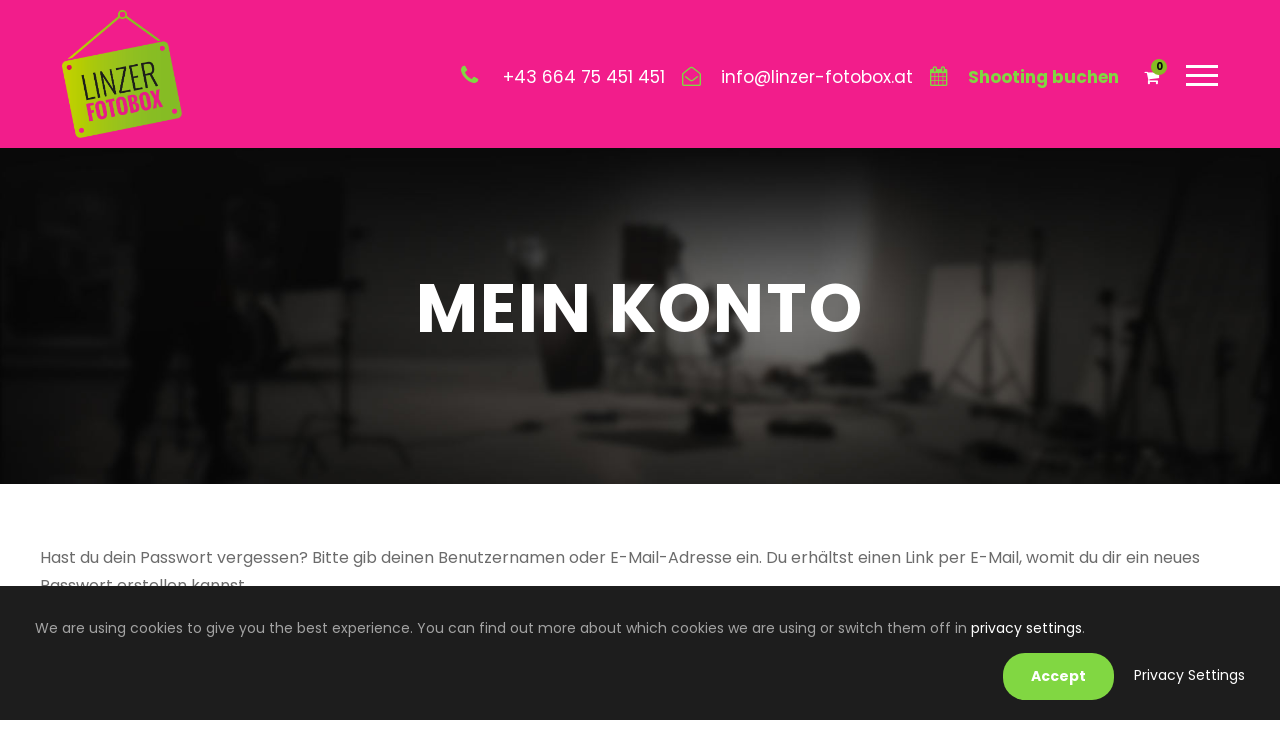

--- FILE ---
content_type: text/html; charset=UTF-8
request_url: https://www.linzer-fotobox.at/mein-konto/lost-password/
body_size: 60796
content:
<!DOCTYPE html>
<html lang="de" class="no-js">
<head>
	<meta charset="UTF-8">
	<meta name="viewport" content="width=device-width, initial-scale=1">
	<link rel="profile" href="http://gmpg.org/xfn/11">
	<link rel="pingback" href="https://www.linzer-fotobox.at/linzerfotobox/xmlrpc.php">
	<title>Passwort vergessen &#8211; Linzer Fotobox</title>
<meta name='robots' content='max-image-preview:large, noindex, follow' />

<link rel="alternate" type="application/rss+xml" title="Linzer Fotobox &raquo; Feed" href="https://www.linzer-fotobox.at/feed/" />
<link rel="alternate" type="application/rss+xml" title="Linzer Fotobox &raquo; Kommentar-Feed" href="https://www.linzer-fotobox.at/comments/feed/" />
<link rel="alternate" title="oEmbed (JSON)" type="application/json+oembed" href="https://www.linzer-fotobox.at/wp-json/oembed/1.0/embed?url=https%3A%2F%2Fwww.linzer-fotobox.at%2Fmein-konto%2F" />
<link rel="alternate" title="oEmbed (XML)" type="text/xml+oembed" href="https://www.linzer-fotobox.at/wp-json/oembed/1.0/embed?url=https%3A%2F%2Fwww.linzer-fotobox.at%2Fmein-konto%2F&#038;format=xml" />
<style id='wp-img-auto-sizes-contain-inline-css' type='text/css'>
img:is([sizes=auto i],[sizes^="auto," i]){contain-intrinsic-size:3000px 1500px}
/*# sourceURL=wp-img-auto-sizes-contain-inline-css */
</style>
<link rel='stylesheet' id='sbi_styles-css' href='https://www.linzer-fotobox.at/linzerfotobox/wp-content/plugins/instagram-feed/css/sbi-styles.min.css?ver=6.5.0' type='text/css' media='all' />
<style id='wp-emoji-styles-inline-css' type='text/css'>

	img.wp-smiley, img.emoji {
		display: inline !important;
		border: none !important;
		box-shadow: none !important;
		height: 1em !important;
		width: 1em !important;
		margin: 0 0.07em !important;
		vertical-align: -0.1em !important;
		background: none !important;
		padding: 0 !important;
	}
/*# sourceURL=wp-emoji-styles-inline-css */
</style>
<style id='wp-block-library-inline-css' type='text/css'>
:root{--wp-block-synced-color:#7a00df;--wp-block-synced-color--rgb:122,0,223;--wp-bound-block-color:var(--wp-block-synced-color);--wp-editor-canvas-background:#ddd;--wp-admin-theme-color:#007cba;--wp-admin-theme-color--rgb:0,124,186;--wp-admin-theme-color-darker-10:#006ba1;--wp-admin-theme-color-darker-10--rgb:0,107,160.5;--wp-admin-theme-color-darker-20:#005a87;--wp-admin-theme-color-darker-20--rgb:0,90,135;--wp-admin-border-width-focus:2px}@media (min-resolution:192dpi){:root{--wp-admin-border-width-focus:1.5px}}.wp-element-button{cursor:pointer}:root .has-very-light-gray-background-color{background-color:#eee}:root .has-very-dark-gray-background-color{background-color:#313131}:root .has-very-light-gray-color{color:#eee}:root .has-very-dark-gray-color{color:#313131}:root .has-vivid-green-cyan-to-vivid-cyan-blue-gradient-background{background:linear-gradient(135deg,#00d084,#0693e3)}:root .has-purple-crush-gradient-background{background:linear-gradient(135deg,#34e2e4,#4721fb 50%,#ab1dfe)}:root .has-hazy-dawn-gradient-background{background:linear-gradient(135deg,#faaca8,#dad0ec)}:root .has-subdued-olive-gradient-background{background:linear-gradient(135deg,#fafae1,#67a671)}:root .has-atomic-cream-gradient-background{background:linear-gradient(135deg,#fdd79a,#004a59)}:root .has-nightshade-gradient-background{background:linear-gradient(135deg,#330968,#31cdcf)}:root .has-midnight-gradient-background{background:linear-gradient(135deg,#020381,#2874fc)}:root{--wp--preset--font-size--normal:16px;--wp--preset--font-size--huge:42px}.has-regular-font-size{font-size:1em}.has-larger-font-size{font-size:2.625em}.has-normal-font-size{font-size:var(--wp--preset--font-size--normal)}.has-huge-font-size{font-size:var(--wp--preset--font-size--huge)}.has-text-align-center{text-align:center}.has-text-align-left{text-align:left}.has-text-align-right{text-align:right}.has-fit-text{white-space:nowrap!important}#end-resizable-editor-section{display:none}.aligncenter{clear:both}.items-justified-left{justify-content:flex-start}.items-justified-center{justify-content:center}.items-justified-right{justify-content:flex-end}.items-justified-space-between{justify-content:space-between}.screen-reader-text{border:0;clip-path:inset(50%);height:1px;margin:-1px;overflow:hidden;padding:0;position:absolute;width:1px;word-wrap:normal!important}.screen-reader-text:focus{background-color:#ddd;clip-path:none;color:#444;display:block;font-size:1em;height:auto;left:5px;line-height:normal;padding:15px 23px 14px;text-decoration:none;top:5px;width:auto;z-index:100000}html :where(.has-border-color){border-style:solid}html :where([style*=border-top-color]){border-top-style:solid}html :where([style*=border-right-color]){border-right-style:solid}html :where([style*=border-bottom-color]){border-bottom-style:solid}html :where([style*=border-left-color]){border-left-style:solid}html :where([style*=border-width]){border-style:solid}html :where([style*=border-top-width]){border-top-style:solid}html :where([style*=border-right-width]){border-right-style:solid}html :where([style*=border-bottom-width]){border-bottom-style:solid}html :where([style*=border-left-width]){border-left-style:solid}html :where(img[class*=wp-image-]){height:auto;max-width:100%}:where(figure){margin:0 0 1em}html :where(.is-position-sticky){--wp-admin--admin-bar--position-offset:var(--wp-admin--admin-bar--height,0px)}@media screen and (max-width:600px){html :where(.is-position-sticky){--wp-admin--admin-bar--position-offset:0px}}

/*# sourceURL=wp-block-library-inline-css */
</style><link rel='stylesheet' id='wc-blocks-style-css' href='https://www.linzer-fotobox.at/linzerfotobox/wp-content/plugins/woocommerce/assets/client/blocks/wc-blocks.css?ver=wc-9.4.4' type='text/css' media='all' />
<style id='global-styles-inline-css' type='text/css'>
:root{--wp--preset--aspect-ratio--square: 1;--wp--preset--aspect-ratio--4-3: 4/3;--wp--preset--aspect-ratio--3-4: 3/4;--wp--preset--aspect-ratio--3-2: 3/2;--wp--preset--aspect-ratio--2-3: 2/3;--wp--preset--aspect-ratio--16-9: 16/9;--wp--preset--aspect-ratio--9-16: 9/16;--wp--preset--color--black: #000000;--wp--preset--color--cyan-bluish-gray: #abb8c3;--wp--preset--color--white: #ffffff;--wp--preset--color--pale-pink: #f78da7;--wp--preset--color--vivid-red: #cf2e2e;--wp--preset--color--luminous-vivid-orange: #ff6900;--wp--preset--color--luminous-vivid-amber: #fcb900;--wp--preset--color--light-green-cyan: #7bdcb5;--wp--preset--color--vivid-green-cyan: #00d084;--wp--preset--color--pale-cyan-blue: #8ed1fc;--wp--preset--color--vivid-cyan-blue: #0693e3;--wp--preset--color--vivid-purple: #9b51e0;--wp--preset--gradient--vivid-cyan-blue-to-vivid-purple: linear-gradient(135deg,rgb(6,147,227) 0%,rgb(155,81,224) 100%);--wp--preset--gradient--light-green-cyan-to-vivid-green-cyan: linear-gradient(135deg,rgb(122,220,180) 0%,rgb(0,208,130) 100%);--wp--preset--gradient--luminous-vivid-amber-to-luminous-vivid-orange: linear-gradient(135deg,rgb(252,185,0) 0%,rgb(255,105,0) 100%);--wp--preset--gradient--luminous-vivid-orange-to-vivid-red: linear-gradient(135deg,rgb(255,105,0) 0%,rgb(207,46,46) 100%);--wp--preset--gradient--very-light-gray-to-cyan-bluish-gray: linear-gradient(135deg,rgb(238,238,238) 0%,rgb(169,184,195) 100%);--wp--preset--gradient--cool-to-warm-spectrum: linear-gradient(135deg,rgb(74,234,220) 0%,rgb(151,120,209) 20%,rgb(207,42,186) 40%,rgb(238,44,130) 60%,rgb(251,105,98) 80%,rgb(254,248,76) 100%);--wp--preset--gradient--blush-light-purple: linear-gradient(135deg,rgb(255,206,236) 0%,rgb(152,150,240) 100%);--wp--preset--gradient--blush-bordeaux: linear-gradient(135deg,rgb(254,205,165) 0%,rgb(254,45,45) 50%,rgb(107,0,62) 100%);--wp--preset--gradient--luminous-dusk: linear-gradient(135deg,rgb(255,203,112) 0%,rgb(199,81,192) 50%,rgb(65,88,208) 100%);--wp--preset--gradient--pale-ocean: linear-gradient(135deg,rgb(255,245,203) 0%,rgb(182,227,212) 50%,rgb(51,167,181) 100%);--wp--preset--gradient--electric-grass: linear-gradient(135deg,rgb(202,248,128) 0%,rgb(113,206,126) 100%);--wp--preset--gradient--midnight: linear-gradient(135deg,rgb(2,3,129) 0%,rgb(40,116,252) 100%);--wp--preset--font-size--small: 13px;--wp--preset--font-size--medium: 20px;--wp--preset--font-size--large: 36px;--wp--preset--font-size--x-large: 42px;--wp--preset--font-family--inter: "Inter", sans-serif;--wp--preset--font-family--cardo: Cardo;--wp--preset--spacing--20: 0.44rem;--wp--preset--spacing--30: 0.67rem;--wp--preset--spacing--40: 1rem;--wp--preset--spacing--50: 1.5rem;--wp--preset--spacing--60: 2.25rem;--wp--preset--spacing--70: 3.38rem;--wp--preset--spacing--80: 5.06rem;--wp--preset--shadow--natural: 6px 6px 9px rgba(0, 0, 0, 0.2);--wp--preset--shadow--deep: 12px 12px 50px rgba(0, 0, 0, 0.4);--wp--preset--shadow--sharp: 6px 6px 0px rgba(0, 0, 0, 0.2);--wp--preset--shadow--outlined: 6px 6px 0px -3px rgb(255, 255, 255), 6px 6px rgb(0, 0, 0);--wp--preset--shadow--crisp: 6px 6px 0px rgb(0, 0, 0);}:where(.is-layout-flex){gap: 0.5em;}:where(.is-layout-grid){gap: 0.5em;}body .is-layout-flex{display: flex;}.is-layout-flex{flex-wrap: wrap;align-items: center;}.is-layout-flex > :is(*, div){margin: 0;}body .is-layout-grid{display: grid;}.is-layout-grid > :is(*, div){margin: 0;}:where(.wp-block-columns.is-layout-flex){gap: 2em;}:where(.wp-block-columns.is-layout-grid){gap: 2em;}:where(.wp-block-post-template.is-layout-flex){gap: 1.25em;}:where(.wp-block-post-template.is-layout-grid){gap: 1.25em;}.has-black-color{color: var(--wp--preset--color--black) !important;}.has-cyan-bluish-gray-color{color: var(--wp--preset--color--cyan-bluish-gray) !important;}.has-white-color{color: var(--wp--preset--color--white) !important;}.has-pale-pink-color{color: var(--wp--preset--color--pale-pink) !important;}.has-vivid-red-color{color: var(--wp--preset--color--vivid-red) !important;}.has-luminous-vivid-orange-color{color: var(--wp--preset--color--luminous-vivid-orange) !important;}.has-luminous-vivid-amber-color{color: var(--wp--preset--color--luminous-vivid-amber) !important;}.has-light-green-cyan-color{color: var(--wp--preset--color--light-green-cyan) !important;}.has-vivid-green-cyan-color{color: var(--wp--preset--color--vivid-green-cyan) !important;}.has-pale-cyan-blue-color{color: var(--wp--preset--color--pale-cyan-blue) !important;}.has-vivid-cyan-blue-color{color: var(--wp--preset--color--vivid-cyan-blue) !important;}.has-vivid-purple-color{color: var(--wp--preset--color--vivid-purple) !important;}.has-black-background-color{background-color: var(--wp--preset--color--black) !important;}.has-cyan-bluish-gray-background-color{background-color: var(--wp--preset--color--cyan-bluish-gray) !important;}.has-white-background-color{background-color: var(--wp--preset--color--white) !important;}.has-pale-pink-background-color{background-color: var(--wp--preset--color--pale-pink) !important;}.has-vivid-red-background-color{background-color: var(--wp--preset--color--vivid-red) !important;}.has-luminous-vivid-orange-background-color{background-color: var(--wp--preset--color--luminous-vivid-orange) !important;}.has-luminous-vivid-amber-background-color{background-color: var(--wp--preset--color--luminous-vivid-amber) !important;}.has-light-green-cyan-background-color{background-color: var(--wp--preset--color--light-green-cyan) !important;}.has-vivid-green-cyan-background-color{background-color: var(--wp--preset--color--vivid-green-cyan) !important;}.has-pale-cyan-blue-background-color{background-color: var(--wp--preset--color--pale-cyan-blue) !important;}.has-vivid-cyan-blue-background-color{background-color: var(--wp--preset--color--vivid-cyan-blue) !important;}.has-vivid-purple-background-color{background-color: var(--wp--preset--color--vivid-purple) !important;}.has-black-border-color{border-color: var(--wp--preset--color--black) !important;}.has-cyan-bluish-gray-border-color{border-color: var(--wp--preset--color--cyan-bluish-gray) !important;}.has-white-border-color{border-color: var(--wp--preset--color--white) !important;}.has-pale-pink-border-color{border-color: var(--wp--preset--color--pale-pink) !important;}.has-vivid-red-border-color{border-color: var(--wp--preset--color--vivid-red) !important;}.has-luminous-vivid-orange-border-color{border-color: var(--wp--preset--color--luminous-vivid-orange) !important;}.has-luminous-vivid-amber-border-color{border-color: var(--wp--preset--color--luminous-vivid-amber) !important;}.has-light-green-cyan-border-color{border-color: var(--wp--preset--color--light-green-cyan) !important;}.has-vivid-green-cyan-border-color{border-color: var(--wp--preset--color--vivid-green-cyan) !important;}.has-pale-cyan-blue-border-color{border-color: var(--wp--preset--color--pale-cyan-blue) !important;}.has-vivid-cyan-blue-border-color{border-color: var(--wp--preset--color--vivid-cyan-blue) !important;}.has-vivid-purple-border-color{border-color: var(--wp--preset--color--vivid-purple) !important;}.has-vivid-cyan-blue-to-vivid-purple-gradient-background{background: var(--wp--preset--gradient--vivid-cyan-blue-to-vivid-purple) !important;}.has-light-green-cyan-to-vivid-green-cyan-gradient-background{background: var(--wp--preset--gradient--light-green-cyan-to-vivid-green-cyan) !important;}.has-luminous-vivid-amber-to-luminous-vivid-orange-gradient-background{background: var(--wp--preset--gradient--luminous-vivid-amber-to-luminous-vivid-orange) !important;}.has-luminous-vivid-orange-to-vivid-red-gradient-background{background: var(--wp--preset--gradient--luminous-vivid-orange-to-vivid-red) !important;}.has-very-light-gray-to-cyan-bluish-gray-gradient-background{background: var(--wp--preset--gradient--very-light-gray-to-cyan-bluish-gray) !important;}.has-cool-to-warm-spectrum-gradient-background{background: var(--wp--preset--gradient--cool-to-warm-spectrum) !important;}.has-blush-light-purple-gradient-background{background: var(--wp--preset--gradient--blush-light-purple) !important;}.has-blush-bordeaux-gradient-background{background: var(--wp--preset--gradient--blush-bordeaux) !important;}.has-luminous-dusk-gradient-background{background: var(--wp--preset--gradient--luminous-dusk) !important;}.has-pale-ocean-gradient-background{background: var(--wp--preset--gradient--pale-ocean) !important;}.has-electric-grass-gradient-background{background: var(--wp--preset--gradient--electric-grass) !important;}.has-midnight-gradient-background{background: var(--wp--preset--gradient--midnight) !important;}.has-small-font-size{font-size: var(--wp--preset--font-size--small) !important;}.has-medium-font-size{font-size: var(--wp--preset--font-size--medium) !important;}.has-large-font-size{font-size: var(--wp--preset--font-size--large) !important;}.has-x-large-font-size{font-size: var(--wp--preset--font-size--x-large) !important;}
/*# sourceURL=global-styles-inline-css */
</style>

<style id='classic-theme-styles-inline-css' type='text/css'>
/*! This file is auto-generated */
.wp-block-button__link{color:#fff;background-color:#32373c;border-radius:9999px;box-shadow:none;text-decoration:none;padding:calc(.667em + 2px) calc(1.333em + 2px);font-size:1.125em}.wp-block-file__button{background:#32373c;color:#fff;text-decoration:none}
/*# sourceURL=/wp-includes/css/classic-themes.min.css */
</style>
<link rel='stylesheet' id='DOPBSP-css-dopselect-css' href='https://www.linzer-fotobox.at/linzerfotobox/wp-content/plugins/booking-system/libraries/css/jquery.dop.Select.css?ver=6.9' type='text/css' media='all' />
<link rel='stylesheet' id='contact-form-7-css' href='https://www.linzer-fotobox.at/linzerfotobox/wp-content/plugins/contact-form-7/includes/css/styles.css?ver=5.9.8' type='text/css' media='all' />
<link rel='stylesheet' id='gdlr-core-google-font-css' href='//www.linzer-fotobox.at/linzerfotobox/wp-content/uploads/omgf/gdlr-core-google-font/gdlr-core-google-font.css?ver=1662108272' type='text/css' media='all' />
<link rel='stylesheet' id='font-awesome-css' href='https://www.linzer-fotobox.at/linzerfotobox/wp-content/plugins/goodlayers-core/plugins/fontawesome/font-awesome.css?ver=6.9' type='text/css' media='all' />
<link rel='stylesheet' id='elegant-font-css' href='https://www.linzer-fotobox.at/linzerfotobox/wp-content/plugins/goodlayers-core/plugins/elegant/elegant-font.css?ver=6.9' type='text/css' media='all' />
<link rel='stylesheet' id='gdlr-core-plugin-css' href='https://www.linzer-fotobox.at/linzerfotobox/wp-content/plugins/goodlayers-core/plugins/style.css?ver=1742937339' type='text/css' media='all' />
<link rel='stylesheet' id='gdlr-core-page-builder-css' href='https://www.linzer-fotobox.at/linzerfotobox/wp-content/plugins/goodlayers-core/include/css/page-builder.css?ver=6.9' type='text/css' media='all' />
<link rel='stylesheet' id='select2-css' href='https://www.linzer-fotobox.at/linzerfotobox/wp-content/plugins/woocommerce/assets/css/select2.css?ver=9.4.4' type='text/css' media='all' />
<link rel='stylesheet' id='woocommerce-layout-css' href='https://www.linzer-fotobox.at/linzerfotobox/wp-content/plugins/woocommerce/assets/css/woocommerce-layout.css?ver=9.4.4' type='text/css' media='all' />
<link rel='stylesheet' id='woocommerce-smallscreen-css' href='https://www.linzer-fotobox.at/linzerfotobox/wp-content/plugins/woocommerce/assets/css/woocommerce-smallscreen.css?ver=9.4.4' type='text/css' media='only screen and (max-width: 768px)' />
<link rel='stylesheet' id='woocommerce-general-css' href='https://www.linzer-fotobox.at/linzerfotobox/wp-content/plugins/woocommerce/assets/css/woocommerce.css?ver=9.4.4' type='text/css' media='all' />
<style id='woocommerce-inline-inline-css' type='text/css'>
.woocommerce form .form-row .required { visibility: visible; }
/*# sourceURL=woocommerce-inline-inline-css */
</style>
<link rel='stylesheet' id='c4wp-public-css' href='https://www.linzer-fotobox.at/linzerfotobox/wp-content/plugins/wp-captcha//assets/css/c4wp-public.css?ver=6.9' type='text/css' media='all' />
<link rel='stylesheet' id='mc4wp-form-themes-css' href='https://www.linzer-fotobox.at/linzerfotobox/wp-content/plugins/mailchimp-for-wp/assets/css/form-themes.css?ver=4.9.15' type='text/css' media='all' />
<link rel='stylesheet' id='ztudiox-style-core-css' href='https://www.linzer-fotobox.at/linzerfotobox/wp-content/themes/ztudiox/css/style-core.css?ver=6.9' type='text/css' media='all' />
<link rel='stylesheet' id='ztudiox-custom-style-css' href='https://www.linzer-fotobox.at/linzerfotobox/wp-content/uploads/ztudiox-style-custom.css?1742937339&#038;ver=6.9' type='text/css' media='all' />
<link rel='stylesheet' id='woocommerce-gzd-layout-css' href='https://www.linzer-fotobox.at/linzerfotobox/wp-content/plugins/woocommerce-germanized/build/static/layout-styles.css?ver=3.17.0' type='text/css' media='all' />
<style id='woocommerce-gzd-layout-inline-css' type='text/css'>
.woocommerce-checkout .shop_table { background-color: #eeeeee; } .product p.deposit-packaging-type { font-size: 1.25em !important; } p.woocommerce-shipping-destination { display: none; }
                .wc-gzd-nutri-score-value-a {
                    background: url(https://www.linzer-fotobox.at/linzerfotobox/wp-content/plugins/woocommerce-germanized/assets/images/nutri-score-a.svg) no-repeat;
                }
                .wc-gzd-nutri-score-value-b {
                    background: url(https://www.linzer-fotobox.at/linzerfotobox/wp-content/plugins/woocommerce-germanized/assets/images/nutri-score-b.svg) no-repeat;
                }
                .wc-gzd-nutri-score-value-c {
                    background: url(https://www.linzer-fotobox.at/linzerfotobox/wp-content/plugins/woocommerce-germanized/assets/images/nutri-score-c.svg) no-repeat;
                }
                .wc-gzd-nutri-score-value-d {
                    background: url(https://www.linzer-fotobox.at/linzerfotobox/wp-content/plugins/woocommerce-germanized/assets/images/nutri-score-d.svg) no-repeat;
                }
                .wc-gzd-nutri-score-value-e {
                    background: url(https://www.linzer-fotobox.at/linzerfotobox/wp-content/plugins/woocommerce-germanized/assets/images/nutri-score-e.svg) no-repeat;
                }
            
/*# sourceURL=woocommerce-gzd-layout-inline-css */
</style>
<script type="text/javascript" src="https://www.linzer-fotobox.at/linzerfotobox/wp-includes/js/jquery/jquery.min.js?ver=3.7.1" id="jquery-core-js"></script>
<script type="text/javascript" src="https://www.linzer-fotobox.at/linzerfotobox/wp-includes/js/jquery/jquery-migrate.min.js?ver=3.4.1" id="jquery-migrate-js"></script>
<script type="text/javascript" src="https://www.linzer-fotobox.at/linzerfotobox/wp-content/plugins/booking-system/libraries/js/dop-prototypes.js?ver=6.9" id="DOP-js-prototypes-js"></script>
<script type="text/javascript" src="https://www.linzer-fotobox.at/linzerfotobox/wp-includes/js/dist/hooks.min.js?ver=dd5603f07f9220ed27f1" id="wp-hooks-js"></script>
<script type="text/javascript" src="https://www.linzer-fotobox.at/linzerfotobox/wp-includes/js/dist/i18n.min.js?ver=c26c3dc7bed366793375" id="wp-i18n-js"></script>
<script type="text/javascript" id="wp-i18n-js-after">
/* <![CDATA[ */
wp.i18n.setLocaleData( { 'text direction\u0004ltr': [ 'ltr' ] } );
//# sourceURL=wp-i18n-js-after
/* ]]> */
</script>
<script type="text/javascript" src="https://www.linzer-fotobox.at/linzerfotobox/wp-content/plugins/woocommerce/assets/js/jquery-blockui/jquery.blockUI.min.js?ver=2.7.0-wc.9.4.4" id="jquery-blockui-js" defer="defer" data-wp-strategy="defer"></script>
<script type="text/javascript" id="wc-add-to-cart-js-extra">
/* <![CDATA[ */
var wc_add_to_cart_params = {"ajax_url":"/linzerfotobox/wp-admin/admin-ajax.php","wc_ajax_url":"/?wc-ajax=%%endpoint%%","i18n_view_cart":"Warenkorb anzeigen","cart_url":"https://www.linzer-fotobox.at/warenkorb/","is_cart":"","cart_redirect_after_add":"no"};
//# sourceURL=wc-add-to-cart-js-extra
/* ]]> */
</script>
<script type="text/javascript" src="https://www.linzer-fotobox.at/linzerfotobox/wp-content/plugins/woocommerce/assets/js/frontend/add-to-cart.min.js?ver=9.4.4" id="wc-add-to-cart-js" defer="defer" data-wp-strategy="defer"></script>
<script type="text/javascript" src="https://www.linzer-fotobox.at/linzerfotobox/wp-content/plugins/woocommerce/assets/js/selectWoo/selectWoo.full.min.js?ver=1.0.9-wc.9.4.4" id="selectWoo-js" defer="defer" data-wp-strategy="defer"></script>
<script type="text/javascript" id="zxcvbn-async-js-extra">
/* <![CDATA[ */
var _zxcvbnSettings = {"src":"https://www.linzer-fotobox.at/linzerfotobox/wp-includes/js/zxcvbn.min.js"};
//# sourceURL=zxcvbn-async-js-extra
/* ]]> */
</script>
<script type="text/javascript" src="https://www.linzer-fotobox.at/linzerfotobox/wp-includes/js/zxcvbn-async.min.js?ver=1.0" id="zxcvbn-async-js"></script>
<script type="text/javascript" id="password-strength-meter-js-extra">
/* <![CDATA[ */
var pwsL10n = {"unknown":"Passwort-St\u00e4rke unbekannt","short":"Ganz schwach","bad":"Schwach","good":"Mittel","strong":"Stark","mismatch":"Keine \u00dcbereinstimmung"};
//# sourceURL=password-strength-meter-js-extra
/* ]]> */
</script>
<script type="text/javascript" id="password-strength-meter-js-translations">
/* <![CDATA[ */
( function( domain, translations ) {
	var localeData = translations.locale_data[ domain ] || translations.locale_data.messages;
	localeData[""].domain = domain;
	wp.i18n.setLocaleData( localeData, domain );
} )( "default", {"translation-revision-date":"2026-01-20 18:08:09+0000","generator":"GlotPress\/4.0.3","domain":"messages","locale_data":{"messages":{"":{"domain":"messages","plural-forms":"nplurals=2; plural=n != 1;","lang":"de"},"%1$s is deprecated since version %2$s! Use %3$s instead. Please consider writing more inclusive code.":["%1$s ist seit Version %2$s veraltet! Benutze stattdessen %3$s. Bitte erw\u00e4ge, inklusiveren Code zu schreiben."]}},"comment":{"reference":"wp-admin\/js\/password-strength-meter.js"}} );
//# sourceURL=password-strength-meter-js-translations
/* ]]> */
</script>
<script type="text/javascript" src="https://www.linzer-fotobox.at/linzerfotobox/wp-admin/js/password-strength-meter.min.js?ver=6.9" id="password-strength-meter-js"></script>
<script type="text/javascript" id="wc-password-strength-meter-js-extra">
/* <![CDATA[ */
var wc_password_strength_meter_params = {"min_password_strength":"3","stop_checkout":"","i18n_password_error":"Bitte gib ein st\u00e4rkeres Passwort ein.","i18n_password_hint":"Tipp: Das Passwort sollte mindestens zw\u00f6lf Zeichen lang sein. F\u00fcr ein st\u00e4rkeres Passwort verwende Gro\u00df- und Kleinbuchstaben, Zahlen und Sonderzeichen wie ! \" ? $ % ^ & )."};
//# sourceURL=wc-password-strength-meter-js-extra
/* ]]> */
</script>
<script type="text/javascript" src="https://www.linzer-fotobox.at/linzerfotobox/wp-content/plugins/woocommerce/assets/js/frontend/password-strength-meter.min.js?ver=9.4.4" id="wc-password-strength-meter-js" defer="defer" data-wp-strategy="defer"></script>
<script type="text/javascript" src="https://www.linzer-fotobox.at/linzerfotobox/wp-content/plugins/woocommerce/assets/js/frontend/account-i18n.min.js?ver=9.4.4" id="wc-account-i18n-js" defer="defer" data-wp-strategy="defer"></script>
<script type="text/javascript" src="https://www.linzer-fotobox.at/linzerfotobox/wp-content/plugins/woocommerce/assets/js/js-cookie/js.cookie.min.js?ver=2.1.4-wc.9.4.4" id="js-cookie-js" defer="defer" data-wp-strategy="defer"></script>
<script type="text/javascript" id="woocommerce-js-extra">
/* <![CDATA[ */
var woocommerce_params = {"ajax_url":"/linzerfotobox/wp-admin/admin-ajax.php","wc_ajax_url":"/?wc-ajax=%%endpoint%%"};
//# sourceURL=woocommerce-js-extra
/* ]]> */
</script>
<script type="text/javascript" src="https://www.linzer-fotobox.at/linzerfotobox/wp-content/plugins/woocommerce/assets/js/frontend/woocommerce.min.js?ver=9.4.4" id="woocommerce-js" defer="defer" data-wp-strategy="defer"></script>
<script type="text/javascript" src="https://www.linzer-fotobox.at/linzerfotobox/wp-content/plugins/woocommerce/assets/js/frontend/lost-password.min.js?ver=9.4.4" id="wc-lost-password-js" defer="defer" data-wp-strategy="defer"></script>
<script type="text/javascript" src="https://www.linzer-fotobox.at/linzerfotobox/wp-content/plugins/wp-captcha//assets/js/c4wp-public.js?ver=6.9" id="c4wp-public-js"></script>
<script type="text/javascript" id="WCPAY_ASSETS-js-extra">
/* <![CDATA[ */
var wcpayAssets = {"url":"https://www.linzer-fotobox.at/linzerfotobox/wp-content/plugins/woocommerce-payments/dist/"};
//# sourceURL=WCPAY_ASSETS-js-extra
/* ]]> */
</script>
<link rel="EditURI" type="application/rsd+xml" title="RSD" href="https://www.linzer-fotobox.at/linzerfotobox/xmlrpc.php?rsd" />
<meta name="generator" content="WordPress 6.9" />
<meta name="generator" content="WooCommerce 9.4.4" />
<link rel="canonical" href="https://www.linzer-fotobox.at/mein-konto/" />
<link rel='shortlink' href='https://www.linzer-fotobox.at/?p=2959' />
	<noscript><style>.woocommerce-product-gallery{ opacity: 1 !important; }</style></noscript>
	<style type="text/css">.recentcomments a{display:inline !important;padding:0 !important;margin:0 !important;}</style><meta name="generator" content="Powered by Slider Revolution 6.5.15 - responsive, Mobile-Friendly Slider Plugin for WordPress with comfortable drag and drop interface." />
<!-- Meta Pixel Code -->
<script>
!function(f,b,e,v,n,t,s)
{if(f.fbq)return;n=f.fbq=function(){n.callMethod?
n.callMethod.apply(n,arguments):n.queue.push(arguments)};
if(!f._fbq)f._fbq=n;n.push=n;n.loaded=!0;n.version='2.0';
n.queue=[];t=b.createElement(e);t.async=!0;
t.src=v;s=b.getElementsByTagName(e)[0];
s.parentNode.insertBefore(t,s)}(window, document,'script',
'https://connect.facebook.net/en_US/fbevents.js');
fbq('init', '641867220515701');
fbq('track', 'PageView');
</script>
<noscript><img height="1" width="1" style="display:none"
src="https://www.facebook.com/tr?id=641867220515701&ev=PageView&noscript=1"
/></noscript>
<!-- End Meta Pixel Code --><style class='wp-fonts-local' type='text/css'>
@font-face{font-family:Inter;font-style:normal;font-weight:300 900;font-display:fallback;src:url('https://www.linzer-fotobox.at/linzerfotobox/wp-content/plugins/woocommerce/assets/fonts/Inter-VariableFont_slnt,wght.woff2') format('woff2');font-stretch:normal;}
@font-face{font-family:Cardo;font-style:normal;font-weight:400;font-display:fallback;src:url('https://www.linzer-fotobox.at/linzerfotobox/wp-content/plugins/woocommerce/assets/fonts/cardo_normal_400.woff2') format('woff2');}
</style>
<link rel="icon" href="https://www.linzer-fotobox.at/linzerfotobox/wp-content/uploads/2022/04/cropped-logo-linzer-fotobox-Kopie-32x32.png" sizes="32x32" />
<link rel="icon" href="https://www.linzer-fotobox.at/linzerfotobox/wp-content/uploads/2022/04/cropped-logo-linzer-fotobox-Kopie-192x192.png" sizes="192x192" />
<link rel="apple-touch-icon" href="https://www.linzer-fotobox.at/linzerfotobox/wp-content/uploads/2022/04/cropped-logo-linzer-fotobox-Kopie-180x180.png" />
<meta name="msapplication-TileImage" content="https://www.linzer-fotobox.at/linzerfotobox/wp-content/uploads/2022/04/cropped-logo-linzer-fotobox-Kopie-270x270.png" />
<script>function setREVStartSize(e){
			//window.requestAnimationFrame(function() {
				window.RSIW = window.RSIW===undefined ? window.innerWidth : window.RSIW;
				window.RSIH = window.RSIH===undefined ? window.innerHeight : window.RSIH;
				try {
					var pw = document.getElementById(e.c).parentNode.offsetWidth,
						newh;
					pw = pw===0 || isNaN(pw) ? window.RSIW : pw;
					e.tabw = e.tabw===undefined ? 0 : parseInt(e.tabw);
					e.thumbw = e.thumbw===undefined ? 0 : parseInt(e.thumbw);
					e.tabh = e.tabh===undefined ? 0 : parseInt(e.tabh);
					e.thumbh = e.thumbh===undefined ? 0 : parseInt(e.thumbh);
					e.tabhide = e.tabhide===undefined ? 0 : parseInt(e.tabhide);
					e.thumbhide = e.thumbhide===undefined ? 0 : parseInt(e.thumbhide);
					e.mh = e.mh===undefined || e.mh=="" || e.mh==="auto" ? 0 : parseInt(e.mh,0);
					if(e.layout==="fullscreen" || e.l==="fullscreen")
						newh = Math.max(e.mh,window.RSIH);
					else{
						e.gw = Array.isArray(e.gw) ? e.gw : [e.gw];
						for (var i in e.rl) if (e.gw[i]===undefined || e.gw[i]===0) e.gw[i] = e.gw[i-1];
						e.gh = e.el===undefined || e.el==="" || (Array.isArray(e.el) && e.el.length==0)? e.gh : e.el;
						e.gh = Array.isArray(e.gh) ? e.gh : [e.gh];
						for (var i in e.rl) if (e.gh[i]===undefined || e.gh[i]===0) e.gh[i] = e.gh[i-1];
											
						var nl = new Array(e.rl.length),
							ix = 0,
							sl;
						e.tabw = e.tabhide>=pw ? 0 : e.tabw;
						e.thumbw = e.thumbhide>=pw ? 0 : e.thumbw;
						e.tabh = e.tabhide>=pw ? 0 : e.tabh;
						e.thumbh = e.thumbhide>=pw ? 0 : e.thumbh;
						for (var i in e.rl) nl[i] = e.rl[i]<window.RSIW ? 0 : e.rl[i];
						sl = nl[0];
						for (var i in nl) if (sl>nl[i] && nl[i]>0) { sl = nl[i]; ix=i;}
						var m = pw>(e.gw[ix]+e.tabw+e.thumbw) ? 1 : (pw-(e.tabw+e.thumbw)) / (e.gw[ix]);
						newh =  (e.gh[ix] * m) + (e.tabh + e.thumbh);
					}
					var el = document.getElementById(e.c);
					if (el!==null && el) el.style.height = newh+"px";
					el = document.getElementById(e.c+"_wrapper");
					if (el!==null && el) {
						el.style.height = newh+"px";
						el.style.display = "block";
					}
				} catch(e){
					console.log("Failure at Presize of Slider:" + e)
				}
			//});
		  };</script>
<link rel='stylesheet' id='rs-plugin-settings-css' href='https://www.linzer-fotobox.at/linzerfotobox/wp-content/plugins/revslider/public/assets/css/rs6.css?ver=6.5.15' type='text/css' media='all' />
<style id='rs-plugin-settings-inline-css' type='text/css'>
#rs-demo-id {}
/*# sourceURL=rs-plugin-settings-inline-css */
</style>
</head>

<body class="wp-singular page-template-default page page-id-2959 wp-theme-ztudiox theme-ztudiox gdlr-core-body woocommerce-account woocommerce-page woocommerce-lost-password woocommerce-no-js ztudiox-body ztudiox-body-front ztudiox-full  ztudiox-with-sticky-navigation  ztudiox-blockquote-style-1 gdlr-core-link-to-lightbox">

<div class="ztudiox-mobile-header-wrap" ><div class="ztudiox-mobile-header ztudiox-header-background ztudiox-style-slide " id="ztudiox-mobile-header" ><div class="ztudiox-mobile-header-container ztudiox-container clearfix" ><div class="ztudiox-logo  ztudiox-item-pdlr ztudiox-mobile-logo-center"><div class="ztudiox-logo-inner"><a class="" href="https://www.linzer-fotobox.at/" ><img src="https://www.linzer-fotobox.at/linzerfotobox/wp-content/uploads/2022/02/logo-linzer-fotobox.png" alt="" width="431" height="458" title="logo &#8211; linzer fotobox" /></a></div></div><div class="ztudiox-mobile-menu-right" ><div class="ztudiox-main-menu-cart" id="ztudiox-mobile-menu-cart" ><i class="fa fa-shopping-cart" ></i><span class="ztudiox-top-cart-count">0</span><div class="ztudiox-top-cart-hover-area" ></div><div class="ztudiox-top-cart-content-wrap" ><div class="ztudiox-top-cart-content" ><div class="ztudiox-top-cart-count-wrap" ><span class="head">Items :  </span><span class="ztudiox-top-cart-count">0</span></div><div class="ztudiox-top-cart-amount-wrap" ><span class="head">Subtotal : </span><span class="ztudiox-top-cart-amount"><span class="woocommerce-Price-amount amount"><bdi>0,00&nbsp;<span class="woocommerce-Price-currencySymbol">&euro;</span></bdi></span></span></div><a class="ztudiox-top-cart-button" href="https://www.linzer-fotobox.at/warenkorb/" >View Cart</a><a class="ztudiox-top-cart-checkout-button" href="https://www.linzer-fotobox.at/kasse/" >Check Out</a></div></div></div></div><div class="ztudiox-mobile-menu-left" ><div class="ztudiox-overlay-menu ztudiox-mobile-menu" id="ztudiox-mobile-menu" ><a class="ztudiox-overlay-menu-icon ztudiox-mobile-menu-button ztudiox-mobile-button-hamburger" href="#" ><span></span></a><div class="ztudiox-overlay-menu-content ztudiox-navigation-font" ><div class="ztudiox-overlay-menu-close" ></div><div class="ztudiox-overlay-menu-row" ><div class="ztudiox-overlay-menu-cell" ><ul id="menu-main-navigation" class="menu"><li class="menu-item menu-item-type-post_type menu-item-object-page menu-item-home menu-item-5773"><a href="https://www.linzer-fotobox.at/">HOME</a></li>
<li class="menu-item menu-item-type-post_type menu-item-object-page menu-item-4576"><a href="https://www.linzer-fotobox.at/pakete/">Pakete</a></li>
<li class="menu-item menu-item-type-post_type menu-item-object-page menu-item-5637"><a href="https://www.linzer-fotobox.at/portrait-box/">Portrait-Box</a></li>
<li class="menu-item menu-item-type-post_type menu-item-object-page menu-item-6625"><a href="https://www.linzer-fotobox.at/babybauch-box/">BABYBAUCH – BOX</a></li>
<li class="menu-item menu-item-type-post_type menu-item-object-page menu-item-5151"><a href="https://www.linzer-fotobox.at/shooting-buchen/">Shooting buchen</a></li>
<li class="menu-item menu-item-type-post_type menu-item-object-page current-menu-ancestor current-menu-parent current_page_parent current_page_ancestor menu-item-has-children menu-item-5578"><a href="https://www.linzer-fotobox.at/gutschein-shop/">Gutschein-Shop</a>
<ul class="sub-menu">
	<li class="menu-item menu-item-type-post_type menu-item-object-page menu-item-4652"><a href="https://www.linzer-fotobox.at/gutschein-shop/">Gutschein Shop</a></li>
	<li class="menu-item menu-item-type-post_type menu-item-object-page current-menu-item page_item page-item-2959 current_page_item menu-item-4649"><a href="https://www.linzer-fotobox.at/mein-konto/" aria-current="page">Mein Konto</a></li>
	<li class="menu-item menu-item-type-post_type menu-item-object-page menu-item-4650"><a href="https://www.linzer-fotobox.at/kasse/">Kasse</a></li>
	<li class="menu-item menu-item-type-post_type menu-item-object-page menu-item-4651"><a href="https://www.linzer-fotobox.at/warenkorb/">Warenkorb</a></li>
</ul>
</li>
<li class="menu-item menu-item-type-post_type menu-item-object-page menu-item-5347"><a href="https://www.linzer-fotobox.at/galerie/">Fotogalerie</a></li>
<li class="menu-item menu-item-type-post_type menu-item-object-page menu-item-5420"><a href="https://www.linzer-fotobox.at/goldmember50/">GOLD MEMBER</a></li>
<li class="menu-item menu-item-type-post_type menu-item-object-page menu-item-5421"><a href="https://www.linzer-fotobox.at/newsletter-linzer-fotobox/">Newsletter</a></li>
<li class="menu-item menu-item-type-post_type menu-item-object-page menu-item-5120"><a href="https://www.linzer-fotobox.at/kontakt/">Kontakt &#038; Öffnungszeiten</a></li>
<li class="menu-item menu-item-type-post_type menu-item-object-page menu-item-5152"><a href="https://www.linzer-fotobox.at/faq-haeufige-fragen/">FAQ – häufige Fragen</a></li>
<li class="menu-item menu-item-type-post_type menu-item-object-page menu-item-6632"><a href="https://www.linzer-fotobox.at/agbs-und-buchungsbedingungen/">AGBs und Buchungsbedingungen</a></li>
</ul></div></div></div></div></div></div></div></div><div class="ztudiox-body-outer-wrapper ">
		<div class="ztudiox-body-wrapper clearfix  ztudiox-with-frame">
		
<header class="ztudiox-header-wrap ztudiox-header-style-plain  ztudiox-style-menu-right ztudiox-sticky-navigation ztudiox-style-fixed" data-navigation-offset="30px"  >
	<div class="ztudiox-header-background" ></div>
	<div class="ztudiox-header-container  ztudiox-header-full">
			
		<div class="ztudiox-header-container-inner clearfix">
			<div class="ztudiox-logo  ztudiox-item-pdlr"><div class="ztudiox-logo-inner"><a class="" href="https://www.linzer-fotobox.at/" ><img src="https://www.linzer-fotobox.at/linzerfotobox/wp-content/uploads/2022/02/logo-linzer-fotobox.png" alt="" width="431" height="458" title="logo &#8211; linzer fotobox" /></a></div></div>			<div class="ztudiox-navigation ztudiox-item-pdlr clearfix " >
			<div class="ztudiox-main-menu-right-wrap clearfix " ><div class="ztudiox-main-menu-right-text" > <i class="fa fa-phone" style="font-size: 22px ;color: #81d742 ;margin-left: 12px ;margin-right: 20px ;"  ></i>  <a href="tel:+43 664 75 451 451" style="color:#fff">+43 664 75 451 451</a> <i class="fa fa-envelope-open-o" style="font-size: 19px ;color: #81d742 ;margin-left: 12px ;margin-right: 15px ;"  ></i>  info@linzer-fotobox.at 
<i class="fa fa-calendar" style="font-size: 19px ;color: #81d742 ;margin-left: 12px ;margin-right: 15px ;"  ></i> <a href="https://www.linzer-fotobox.at/shooting-buchen/" style="color:#81d742;" ><b>Shooting buchen</b></a></div><div class="ztudiox-main-menu-cart" id="ztudiox-menu-cart" ><i class="fa fa-shopping-cart" ></i><span class="ztudiox-top-cart-count">0</span><div class="ztudiox-top-cart-hover-area" ></div><div class="ztudiox-top-cart-content-wrap" ><div class="ztudiox-top-cart-content" ><div class="ztudiox-top-cart-count-wrap" ><span class="head">Items :  </span><span class="ztudiox-top-cart-count">0</span></div><div class="ztudiox-top-cart-amount-wrap" ><span class="head">Subtotal : </span><span class="ztudiox-top-cart-amount"><span class="woocommerce-Price-amount amount"><bdi>0,00&nbsp;<span class="woocommerce-Price-currencySymbol">&euro;</span></bdi></span></span></div><a class="ztudiox-top-cart-button" href="https://www.linzer-fotobox.at/warenkorb/" >View Cart</a><a class="ztudiox-top-cart-checkout-button" href="https://www.linzer-fotobox.at/kasse/" >Check Out</a></div></div></div><div class="ztudiox-overlay-menu ztudiox-main-menu-right" id="ztudiox-right-menu" ><a class="ztudiox-overlay-menu-icon ztudiox-right-menu-button ztudiox-top-menu-button ztudiox-mobile-button-hamburger" href="#" ><span></span></a><div class="ztudiox-overlay-menu-content ztudiox-navigation-font" ><div class="ztudiox-overlay-menu-close" ></div><div class="ztudiox-overlay-menu-row" ><div class="ztudiox-overlay-menu-cell" ><ul id="menu-main-navigation-1" class="menu"><li class="menu-item menu-item-type-post_type menu-item-object-page menu-item-home menu-item-5773"><a href="https://www.linzer-fotobox.at/">HOME</a></li>
<li class="menu-item menu-item-type-post_type menu-item-object-page menu-item-4576"><a href="https://www.linzer-fotobox.at/pakete/">Pakete</a></li>
<li class="menu-item menu-item-type-post_type menu-item-object-page menu-item-5637"><a href="https://www.linzer-fotobox.at/portrait-box/">Portrait-Box</a></li>
<li class="menu-item menu-item-type-post_type menu-item-object-page menu-item-6625"><a href="https://www.linzer-fotobox.at/babybauch-box/">BABYBAUCH – BOX</a></li>
<li class="menu-item menu-item-type-post_type menu-item-object-page menu-item-5151"><a href="https://www.linzer-fotobox.at/shooting-buchen/">Shooting buchen</a></li>
<li class="menu-item menu-item-type-post_type menu-item-object-page current-menu-ancestor current-menu-parent current_page_parent current_page_ancestor menu-item-has-children menu-item-5578"><a href="https://www.linzer-fotobox.at/gutschein-shop/">Gutschein-Shop</a>
<ul class="sub-menu">
	<li class="menu-item menu-item-type-post_type menu-item-object-page menu-item-4652"><a href="https://www.linzer-fotobox.at/gutschein-shop/">Gutschein Shop</a></li>
	<li class="menu-item menu-item-type-post_type menu-item-object-page current-menu-item page_item page-item-2959 current_page_item menu-item-4649"><a href="https://www.linzer-fotobox.at/mein-konto/" aria-current="page">Mein Konto</a></li>
	<li class="menu-item menu-item-type-post_type menu-item-object-page menu-item-4650"><a href="https://www.linzer-fotobox.at/kasse/">Kasse</a></li>
	<li class="menu-item menu-item-type-post_type menu-item-object-page menu-item-4651"><a href="https://www.linzer-fotobox.at/warenkorb/">Warenkorb</a></li>
</ul>
</li>
<li class="menu-item menu-item-type-post_type menu-item-object-page menu-item-5347"><a href="https://www.linzer-fotobox.at/galerie/">Fotogalerie</a></li>
<li class="menu-item menu-item-type-post_type menu-item-object-page menu-item-5420"><a href="https://www.linzer-fotobox.at/goldmember50/">GOLD MEMBER</a></li>
<li class="menu-item menu-item-type-post_type menu-item-object-page menu-item-5421"><a href="https://www.linzer-fotobox.at/newsletter-linzer-fotobox/">Newsletter</a></li>
<li class="menu-item menu-item-type-post_type menu-item-object-page menu-item-5120"><a href="https://www.linzer-fotobox.at/kontakt/">Kontakt &#038; Öffnungszeiten</a></li>
<li class="menu-item menu-item-type-post_type menu-item-object-page menu-item-5152"><a href="https://www.linzer-fotobox.at/faq-haeufige-fragen/">FAQ – häufige Fragen</a></li>
<li class="menu-item menu-item-type-post_type menu-item-object-page menu-item-6632"><a href="https://www.linzer-fotobox.at/agbs-und-buchungsbedingungen/">AGBs und Buchungsbedingungen</a></li>
</ul></div></div></div></div></div>			</div><!-- ztudiox-navigation -->

		</div><!-- ztudiox-header-inner -->
	</div><!-- ztudiox-header-container -->
</header><!-- header --><div class="ztudiox-page-title-wrap  ztudiox-style-medium ztudiox-center-align" ><div class="ztudiox-header-transparent-substitute" ></div><div class="ztudiox-page-title-overlay"  ></div><div class="ztudiox-page-title-container ztudiox-container" ><div class="ztudiox-page-title-content ztudiox-item-pdlr"  ><h1 class="ztudiox-page-title"  >Mein Konto</h1></div></div></div>	<div class="ztudiox-page-wrapper" id="ztudiox-page-wrapper" ><div class="ztudiox-content-container ztudiox-container"><div class="ztudiox-content-area ztudiox-item-pdlr ztudiox-sidebar-style-none clearfix" ><div class="woocommerce"><div class="woocommerce-notices-wrapper"></div>
<form method="post" class="woocommerce-ResetPassword lost_reset_password">

	<p>Hast du dein Passwort vergessen? Bitte gib deinen Benutzernamen oder E-Mail-Adresse ein. Du erhältst einen Link per E-Mail, womit du dir ein neues Passwort erstellen kannst.</p>
	<p class="woocommerce-form-row woocommerce-form-row--first form-row form-row-first">
		<label for="user_login">Benutzername oder E-Mail-Adresse&nbsp;<span class="required" aria-hidden="true">*</span><span class="screen-reader-text">Erforderlich</span></label>
		<input class="woocommerce-Input woocommerce-Input--text input-text" type="text" name="user_login" id="user_login" autocomplete="username" required aria-required="true" />
	</p>

	<div class="clear"></div>

	
	<p class="woocommerce-form-row form-row">
		<input type="hidden" name="wc_reset_password" value="true" />
		<button type="submit" class="woocommerce-Button button" value="Passwort zurücksetzen">Passwort zurücksetzen</button>
	</p>

	<input type="hidden" id="woocommerce-lost-password-nonce" name="woocommerce-lost-password-nonce" value="2aec0594b4" /><input type="hidden" name="_wp_http_referer" value="/mein-konto/lost-password/" />
</form>
</div>
</div></div></div><footer><div class="ztudiox-footer-wrapper " ><div class="ztudiox-footer-container ztudiox-container clearfix" ><div class="ztudiox-footer-column ztudiox-item-pdlr ztudiox-column-20" ><div id="block-9" class="widget widget_block ztudiox-widget"><p style="color:#ffffff;">Linzer Fotobox<br>Leonfeldner Straße 328<br>4040 Linz</p></div></div><div class="ztudiox-footer-column ztudiox-item-pdlr ztudiox-column-20" ><div id="block-18" class="widget widget_block ztudiox-widget"><p style="color:#ffffff;">info@linzer-fotobox.at<br>
Tel.: +43 664 75 451 451</p></div></div><div class="ztudiox-footer-column ztudiox-item-pdlr ztudiox-column-20" ><div id="block-19" class="widget widget_block ztudiox-widget"><p style="color:#ffffff;"><a href="https://linzer-fotobox.at/impressum/">Impressum</a><br><a href="https://linzer-fotobox.at/agbs-und-buchungsbedingungen/">AGBs</a></p></div></div></div></div><div class="ztudiox-copyright-wrapper" ><div class="ztudiox-copyright-container ztudiox-container clearfix"><div class="ztudiox-copyright-left ztudiox-item-pdlr">Copyright 2022, Linzer Fotobox. All right reserved</div></div></div></footer></div></div><a href="#ztudiox-top-anchor" class="ztudiox-footer-back-to-top-button" id="ztudiox-footer-back-to-top-button"><i class="fa fa-angle-up" ></i></a>

		<script>
			window.RS_MODULES = window.RS_MODULES || {};
			window.RS_MODULES.modules = window.RS_MODULES.modules || {};
			window.RS_MODULES.waiting = window.RS_MODULES.waiting || [];
			window.RS_MODULES.defered = true;
			window.RS_MODULES.moduleWaiting = window.RS_MODULES.moduleWaiting || {};
			window.RS_MODULES.type = 'compiled';
		</script>
		<script type="speculationrules">
{"prefetch":[{"source":"document","where":{"and":[{"href_matches":"/*"},{"not":{"href_matches":["/linzerfotobox/wp-*.php","/linzerfotobox/wp-admin/*","/linzerfotobox/wp-content/uploads/*","/linzerfotobox/wp-content/*","/linzerfotobox/wp-content/plugins/*","/linzerfotobox/wp-content/themes/ztudiox/*","/*\\?(.+)"]}},{"not":{"selector_matches":"a[rel~=\"nofollow\"]"}},{"not":{"selector_matches":".no-prefetch, .no-prefetch a"}}]},"eagerness":"conservative"}]}
</script>
<div class="gdlr-core-privacy-box-wrap gdlr-core-pos-bottom-bar clearfix" ><div class="gdlr-core-privacy-box-text" >We are using cookies to give you the best experience. You can find out more about which cookies we are using or switch them off in <a href="#" class="gdlr-core-privacy-box-lb gdlr-core-js" data-gdlr-lb="gdlr-core-gdpr-lightbox" >privacy settings</a>.</div><div class="gdlr-core-privacy-box-action" ><a href="#" class="gdlr-core-privacy-box-button gdlr-core-js" data-cookie-time="2592000"  >Accept</a><a href="#" class="gdlr-core-privacy-box-lb gdlr-core-js" data-gdlr-lb="gdlr-core-gdpr-lightbox" >Privacy Settings</a></div></div><div class="gdlr-core-lightbox-wrapper" id="gdlr-core-gdpr-lightbox" >
	<div class="gdlr-core-lightbox-row">
		<div class="gdlr-core-lightbox-cell">
			<div class="gdlr-core-lightbox-content">
				<form id="gdlr-core-gdpr-form" class="gdlr-core-js clearfix" method="POST" >
					<div class="gdlr-core-gdpr-form-left" >
						<h3 class="gdlr-core-gdlr-form-left-title" >GDPR</h3> 
						<ul class="gdlr-core-gdlr-form-nav">
												</ul>
					</div>
					<div class="gdlr-core-gdpr-form-right" >
						<div class="gdlr-core-gdpr-form-content-wrap gdlr-core-active" data-gdlr-nav="1" ><div class="gdlr-core-gdpr-form-content" ><p>Cookie</p>
</div><div class="gdlr-core-gdpr-form-checkbox-item" ><label><input type="checkbox" class="gdlr-core-gdpr-form-checkbox" name="gdlr-core-privacy-1" checked /><div class="gdlr-core-gdpr-form-checkbox-appearance" ><div class="gdlr-core-gdpr-form-checkbox-button" ></div></div><div class="gdlr-core-gdpr-form-checkbox-text"><span class="gdlr-core-enable" >Enable</span><span class="gdlr-core-enable-required" >Enable (Required)</span><span class="gdlr-core-disable" >Disable</span></div></label></div></div>						<div class="gdlr-core-gdpr-form-submit" >
							<input type="hidden" name="gdlr-core-privacy-settings" value="1" /> 
							<input type="submit" value="Save Settings" />
						</div>
					</div><!-- gdpr-form-right -->
				</form>
				<div class="gdlr-core-lightbox-form-close"></div>
			</div>
		</div>
	</div>
</div>
<!-- Instagram Feed JS -->
<script type="text/javascript">
var sbiajaxurl = "https://www.linzer-fotobox.at/linzerfotobox/wp-admin/admin-ajax.php";
</script>
	<script type='text/javascript'>
		(function () {
			var c = document.body.className;
			c = c.replace(/woocommerce-no-js/, 'woocommerce-js');
			document.body.className = c;
		})();
	</script>
	<script type="text/javascript" src="https://www.linzer-fotobox.at/linzerfotobox/wp-includes/js/jquery/ui/core.min.js?ver=1.13.3" id="jquery-ui-core-js"></script>
<script type="text/javascript" src="https://www.linzer-fotobox.at/linzerfotobox/wp-includes/js/jquery/ui/datepicker.min.js?ver=1.13.3" id="jquery-ui-datepicker-js"></script>
<script type="text/javascript" id="jquery-ui-datepicker-js-after">
/* <![CDATA[ */
jQuery(function(jQuery){jQuery.datepicker.setDefaults({"closeText":"Schlie\u00dfen","currentText":"Heute","monthNames":["Januar","Februar","M\u00e4rz","April","Mai","Juni","Juli","August","September","Oktober","November","Dezember"],"monthNamesShort":["Jan.","Feb.","M\u00e4rz","Apr.","Mai","Juni","Juli","Aug.","Sep.","Okt.","Nov.","Dez."],"nextText":"Weiter","prevText":"Zur\u00fcck","dayNames":["Sonntag","Montag","Dienstag","Mittwoch","Donnerstag","Freitag","Samstag"],"dayNamesShort":["So.","Mo.","Di.","Mi.","Do.","Fr.","Sa."],"dayNamesMin":["S","M","D","M","D","F","S"],"dateFormat":"d. MM yy","firstDay":1,"isRTL":false});});
//# sourceURL=jquery-ui-datepicker-js-after
/* ]]> */
</script>
<script type="text/javascript" src="https://www.linzer-fotobox.at/linzerfotobox/wp-includes/js/jquery/ui/mouse.min.js?ver=1.13.3" id="jquery-ui-mouse-js"></script>
<script type="text/javascript" src="https://www.linzer-fotobox.at/linzerfotobox/wp-includes/js/jquery/ui/slider.min.js?ver=1.13.3" id="jquery-ui-slider-js"></script>
<script type="text/javascript" src="https://www.linzer-fotobox.at/linzerfotobox/wp-content/plugins/booking-system/libraries/js/jquery.dop.Select.js?ver=6.9" id="DOP-js-jquery-dopselect-js"></script>
<script type="text/javascript" src="https://www.linzer-fotobox.at/linzerfotobox/wp-content/plugins/booking-system/assets/js/jquery.dop.frontend.BSPCalendar.js?ver=6.9" id="DOPBSP-js-frontend-calendar-js"></script>
<script type="text/javascript" src="https://www.linzer-fotobox.at/linzerfotobox/wp-content/plugins/booking-system/assets/js/frontend.js?ver=6.9" id="DOPBSP-js-frontend-js"></script>
<script type="text/javascript" src="https://www.linzer-fotobox.at/linzerfotobox/wp-content/plugins/booking-system/assets/js/deposit/frontend-deposit.js?ver=6.9" id="DOPBSP-js-frontend-deposit-js"></script>
<script type="text/javascript" src="https://www.linzer-fotobox.at/linzerfotobox/wp-content/plugins/booking-system/assets/js/discounts/frontend-discounts.js?ver=6.9" id="DOPBSP-js-frontend-discounts-js"></script>
<script type="text/javascript" src="https://www.linzer-fotobox.at/linzerfotobox/wp-content/plugins/booking-system/assets/js/fees/frontend-fees.js?ver=6.9" id="DOPBSP-js-frontend-fees-js"></script>
<script type="text/javascript" src="https://www.linzer-fotobox.at/linzerfotobox/wp-content/plugins/booking-system/assets/js/rules/frontend-rules.js?ver=6.9" id="DOPBSP-js-frontend-rules-js"></script>
<script type="text/javascript" src="https://www.linzer-fotobox.at/linzerfotobox/wp-content/plugins/booking-system/application/assets/js/dot.js?ver=6.9" id="dot-js-js"></script>
<script type="text/javascript" src="https://www.linzer-fotobox.at/linzerfotobox/wp-content/plugins/booking-system/application/assets/js/calendars/calendar.js?ver=6.9" id="dot-js-calendar-js"></script>
<script type="text/javascript" src="https://www.linzer-fotobox.at/linzerfotobox/wp-content/plugins/booking-system/application/assets/js/calendars/calendar-availability.js?ver=6.9" id="dot-js-calendar-availability-js"></script>
<script type="text/javascript" src="https://www.linzer-fotobox.at/linzerfotobox/wp-content/plugins/booking-system/application/assets/js/calendars/calendar-days.js?ver=6.9" id="dot-js-calendar-days-js"></script>
<script type="text/javascript" src="https://www.linzer-fotobox.at/linzerfotobox/wp-content/plugins/booking-system/application/assets/js/calendars/calendar-day.js?ver=6.9" id="dot-js-calendar-day-js"></script>
<script type="text/javascript" src="https://www.linzer-fotobox.at/linzerfotobox/wp-content/plugins/booking-system/application/assets/js/calendars/calendar-schedule.js?ver=6.9" id="dot-js-calendar-schedule-js"></script>
<script type="text/javascript" src="https://www.linzer-fotobox.at/linzerfotobox/wp-content/plugins/contact-form-7/includes/swv/js/index.js?ver=5.9.8" id="swv-js"></script>
<script type="text/javascript" id="contact-form-7-js-extra">
/* <![CDATA[ */
var wpcf7 = {"api":{"root":"https://www.linzer-fotobox.at/wp-json/","namespace":"contact-form-7/v1"}};
//# sourceURL=contact-form-7-js-extra
/* ]]> */
</script>
<script type="text/javascript" src="https://www.linzer-fotobox.at/linzerfotobox/wp-content/plugins/contact-form-7/includes/js/index.js?ver=5.9.8" id="contact-form-7-js"></script>
<script type="text/javascript" src="https://www.linzer-fotobox.at/linzerfotobox/wp-content/plugins/goodlayers-core/plugins/script.js?ver=1742937339" id="gdlr-core-plugin-js"></script>
<script type="text/javascript" id="gdlr-core-page-builder-js-extra">
/* <![CDATA[ */
var gdlr_core_pbf = {"admin":"","video":{"width":"640","height":"360"},"ajax_url":"https://www.linzer-fotobox.at/linzerfotobox/wp-admin/admin-ajax.php","ilightbox_skin":"dark"};
//# sourceURL=gdlr-core-page-builder-js-extra
/* ]]> */
</script>
<script type="text/javascript" src="https://www.linzer-fotobox.at/linzerfotobox/wp-content/plugins/goodlayers-core/include/js/page-builder.js?ver=1.3.9" id="gdlr-core-page-builder-js"></script>
<script type="text/javascript" src="https://www.linzer-fotobox.at/linzerfotobox/wp-content/plugins/revslider/public/assets/js/rbtools.min.js?ver=6.5.15" defer async id="tp-tools-js"></script>
<script type="text/javascript" src="https://www.linzer-fotobox.at/linzerfotobox/wp-content/plugins/revslider/public/assets/js/rs6.min.js?ver=6.5.15" defer async id="revmin-js"></script>
<script type="text/javascript" src="https://www.linzer-fotobox.at/linzerfotobox/wp-content/plugins/woocommerce/assets/js/sourcebuster/sourcebuster.min.js?ver=9.4.4" id="sourcebuster-js-js"></script>
<script type="text/javascript" id="wc-order-attribution-js-extra">
/* <![CDATA[ */
var wc_order_attribution = {"params":{"lifetime":1.0e-5,"session":30,"base64":false,"ajaxurl":"https://www.linzer-fotobox.at/linzerfotobox/wp-admin/admin-ajax.php","prefix":"wc_order_attribution_","allowTracking":true},"fields":{"source_type":"current.typ","referrer":"current_add.rf","utm_campaign":"current.cmp","utm_source":"current.src","utm_medium":"current.mdm","utm_content":"current.cnt","utm_id":"current.id","utm_term":"current.trm","utm_source_platform":"current.plt","utm_creative_format":"current.fmt","utm_marketing_tactic":"current.tct","session_entry":"current_add.ep","session_start_time":"current_add.fd","session_pages":"session.pgs","session_count":"udata.vst","user_agent":"udata.uag"}};
//# sourceURL=wc-order-attribution-js-extra
/* ]]> */
</script>
<script type="text/javascript" src="https://www.linzer-fotobox.at/linzerfotobox/wp-content/plugins/woocommerce/assets/js/frontend/order-attribution.min.js?ver=9.4.4" id="wc-order-attribution-js"></script>
<script type="text/javascript" src="https://www.linzer-fotobox.at/linzerfotobox/wp-includes/js/jquery/ui/effect.min.js?ver=1.13.3" id="jquery-effects-core-js"></script>
<script type="text/javascript" src="https://www.linzer-fotobox.at/linzerfotobox/wp-content/themes/ztudiox/js/jquery.mmenu.min.js?ver=1.0.0" id="jquery-mmenu-js"></script>
<script type="text/javascript" src="https://www.linzer-fotobox.at/linzerfotobox/wp-content/themes/ztudiox/js/jquery.superfish.min.js?ver=1.0.0" id="jquery-superfish-js"></script>
<script type="text/javascript" id="ztudiox-script-core-js-extra">
/* <![CDATA[ */
var ztudiox_script_core = {"home_url":"https://www.linzer-fotobox.at/"};
//# sourceURL=ztudiox-script-core-js-extra
/* ]]> */
</script>
<script type="text/javascript" src="https://www.linzer-fotobox.at/linzerfotobox/wp-content/themes/ztudiox/js/script-core.js?ver=1.0.0" id="ztudiox-script-core-js"></script>
<script id="wp-emoji-settings" type="application/json">
{"baseUrl":"https://s.w.org/images/core/emoji/17.0.2/72x72/","ext":".png","svgUrl":"https://s.w.org/images/core/emoji/17.0.2/svg/","svgExt":".svg","source":{"concatemoji":"https://www.linzer-fotobox.at/linzerfotobox/wp-includes/js/wp-emoji-release.min.js?ver=6.9"}}
</script>
<script type="module">
/* <![CDATA[ */
/*! This file is auto-generated */
const a=JSON.parse(document.getElementById("wp-emoji-settings").textContent),o=(window._wpemojiSettings=a,"wpEmojiSettingsSupports"),s=["flag","emoji"];function i(e){try{var t={supportTests:e,timestamp:(new Date).valueOf()};sessionStorage.setItem(o,JSON.stringify(t))}catch(e){}}function c(e,t,n){e.clearRect(0,0,e.canvas.width,e.canvas.height),e.fillText(t,0,0);t=new Uint32Array(e.getImageData(0,0,e.canvas.width,e.canvas.height).data);e.clearRect(0,0,e.canvas.width,e.canvas.height),e.fillText(n,0,0);const a=new Uint32Array(e.getImageData(0,0,e.canvas.width,e.canvas.height).data);return t.every((e,t)=>e===a[t])}function p(e,t){e.clearRect(0,0,e.canvas.width,e.canvas.height),e.fillText(t,0,0);var n=e.getImageData(16,16,1,1);for(let e=0;e<n.data.length;e++)if(0!==n.data[e])return!1;return!0}function u(e,t,n,a){switch(t){case"flag":return n(e,"\ud83c\udff3\ufe0f\u200d\u26a7\ufe0f","\ud83c\udff3\ufe0f\u200b\u26a7\ufe0f")?!1:!n(e,"\ud83c\udde8\ud83c\uddf6","\ud83c\udde8\u200b\ud83c\uddf6")&&!n(e,"\ud83c\udff4\udb40\udc67\udb40\udc62\udb40\udc65\udb40\udc6e\udb40\udc67\udb40\udc7f","\ud83c\udff4\u200b\udb40\udc67\u200b\udb40\udc62\u200b\udb40\udc65\u200b\udb40\udc6e\u200b\udb40\udc67\u200b\udb40\udc7f");case"emoji":return!a(e,"\ud83e\u1fac8")}return!1}function f(e,t,n,a){let r;const o=(r="undefined"!=typeof WorkerGlobalScope&&self instanceof WorkerGlobalScope?new OffscreenCanvas(300,150):document.createElement("canvas")).getContext("2d",{willReadFrequently:!0}),s=(o.textBaseline="top",o.font="600 32px Arial",{});return e.forEach(e=>{s[e]=t(o,e,n,a)}),s}function r(e){var t=document.createElement("script");t.src=e,t.defer=!0,document.head.appendChild(t)}a.supports={everything:!0,everythingExceptFlag:!0},new Promise(t=>{let n=function(){try{var e=JSON.parse(sessionStorage.getItem(o));if("object"==typeof e&&"number"==typeof e.timestamp&&(new Date).valueOf()<e.timestamp+604800&&"object"==typeof e.supportTests)return e.supportTests}catch(e){}return null}();if(!n){if("undefined"!=typeof Worker&&"undefined"!=typeof OffscreenCanvas&&"undefined"!=typeof URL&&URL.createObjectURL&&"undefined"!=typeof Blob)try{var e="postMessage("+f.toString()+"("+[JSON.stringify(s),u.toString(),c.toString(),p.toString()].join(",")+"));",a=new Blob([e],{type:"text/javascript"});const r=new Worker(URL.createObjectURL(a),{name:"wpTestEmojiSupports"});return void(r.onmessage=e=>{i(n=e.data),r.terminate(),t(n)})}catch(e){}i(n=f(s,u,c,p))}t(n)}).then(e=>{for(const n in e)a.supports[n]=e[n],a.supports.everything=a.supports.everything&&a.supports[n],"flag"!==n&&(a.supports.everythingExceptFlag=a.supports.everythingExceptFlag&&a.supports[n]);var t;a.supports.everythingExceptFlag=a.supports.everythingExceptFlag&&!a.supports.flag,a.supports.everything||((t=a.source||{}).concatemoji?r(t.concatemoji):t.wpemoji&&t.twemoji&&(r(t.twemoji),r(t.wpemoji)))});
//# sourceURL=https://www.linzer-fotobox.at/linzerfotobox/wp-includes/js/wp-emoji-loader.min.js
/* ]]> */
</script>

</body>
</html>

--- FILE ---
content_type: text/css
request_url: https://www.linzer-fotobox.at/linzerfotobox/wp-content/uploads/ztudiox-style-custom.css?1742937339&ver=6.9
body_size: 80581
content:
.ztudiox-body h1, .ztudiox-body h2, .ztudiox-body h3, .ztudiox-body h4, .ztudiox-body h5, .ztudiox-body h6{ margin-top: 0px; margin-bottom: 20px; line-height: 1.2; font-weight: 700; }
#poststuff .gdlr-core-page-builder-body h2{ padding: 0px; margin-bottom: 20px; line-height: 1.2; font-weight: 700; }
#poststuff .gdlr-core-page-builder-body h1{ padding: 0px; font-weight: 700; }

.gdlr-core-title-item .gdlr-core-title-item-title.ztudiox-with-divider:before{ border-bottom-width: 1px; border-bottom-style: solid; width: 20px; content: " "; display: inline-block; margin-bottom: 0.3em; margin-right: 24px; }
.gdlr-core-title-item-caption-bottom .gdlr-core-title-item-caption.ztudiox-highlight{ display: inline-block; padding: 4px 12px; }
.gdlr-core-title-item-caption-top.gdlr-core-left-align .gdlr-core-title-item-link, 
.gdlr-core-title-item-caption-bottom.gdlr-core-left-align .gdlr-core-title-item-link{ font-style: normal; margin-top: -1em; }
.gdlr-core-title-item-caption-top.gdlr-core-left-align .gdlr-core-title-item-link i, 
.gdlr-core-title-item-caption-bottom.gdlr-core-left-align .gdlr-core-title-item-link i{ margin-left: 10px; vertical-align: middle; }

.gdlr-core-block-item-title-wrap .gdlr-core-block-item-title.ztudiox-with-divider:before{ border-bottom-width: 1px; border-bottom-style: solid; width: 20px; content: " "; display: inline-block; margin-bottom: 0.3em; margin-right: 24px; }
.gdlr-core-block-item-title-wrap .gdlr-core-block-item-caption.ztudiox-highlight{ display: inline-block; padding: 4px 12px; }
.gdlr-core-block-item-title-wrap .gdlr-core-block-item-read-more i{ margin-left: 10px; vertical-align: middle; }
.gdlr-core-block-item-title-wrap.gdlr-core-left-align .gdlr-core-separator{ display: inline; margin: 0px 25px 0px 0px; border: none; transform: none; -moz-transform: none; -webkit-transform: none; }
.gdlr-core-block-item-title-wrap.gdlr-core-center-align .gdlr-core-block-item-read-more{ position: absolute; right: 0px; bottom: 1px; }

.gdlr-core-blog-info-wrapper .gdlr-core-blog-info{ font-size: 13px; font-weight: 600; }
.gdlr-core-blog-info-wrapper .gdlr-core-head{ vertical-align: baseline; }
.gdlr-core-blog-grid .gdlr-core-blog-title{ margin-bottom: 8px; line-height: 1.5; }
.gdlr-core-blog-grid .gdlr-core-blog-info-wrapper{ padding-top: 0px; border: none; margin-bottom: 12px; }
.gdlr-core-blog-grid .gdlr-core-blog-grid-divider{ width: 45px; border-bottom-width: 3px; border-bottom-style: solid; margin-bottom: 20px; }

.gdlr-core-filterer-wrap.gdlr-core-style-text .gdlr-core-filterer{ margin-left: 12px; margin-right: 0px}
.gdlr-core-filterer-wrap.gdlr-core-style-text .gdlr-core-filterer:before{ content: "/"; margin-right: 12px; }
.gdlr-core-filterer-wrap.gdlr-core-style-text .gdlr-core-filterer:first-child:before{ display: none; }
.gdlr-core-portfolio-item{ position: relative; }
.gdlr-core-portfolio-item-style-modern-desc-no-space .gdlr-core-load-more{ margin-top: 0px; width: 100%; }
.gdlr-core-portfolio-item .gdlr-core-filterer-wrap.gdlr-core-title-right-align{ position: absolute; right: 0px; top: 0px; }
.gdlr-core-portfolio-thumbnail.gdlr-core-style-icon-title_bottom .gdlr-core-portfolio-title{ background: #fff; padding: 20px; font-size: 14px; font-weight: 700; letter-spacing: 4px; text-align: center; bottom: 0px; margin-bottom: 33px; }
.gdlr-core-portfolio-thumbnail.gdlr-core-style-icon-title_bottom .gdlr-core-portfolio-title a,
.gdlr-core-portfolio-thumbnail.gdlr-core-style-icon-title_bottom .gdlr-core-portfolio-title a:hover{ color: #000; }

.gdlr-core-flexslider-nav.gdlr-core-plain-style li a{ font-size: 28px; }
.gdlr-core-flexslider-nav.gdlr-core-plain-style li a i.arrow_carrot-left:before{ content: "\23"; margin-right: 4px; }
.gdlr-core-flexslider-nav.gdlr-core-plain-style li a i.arrow_carrot-right:before{ content: "\24"; margin-left: 4px }
.gdlr-core-flexslider-nav.gdlr-core-plain-style li a{ position: relative; }
.gdlr-core-flexslider-nav.gdlr-core-plain-style li a i{ position: relative; }
.gdlr-core-flexslider-nav.gdlr-core-plain-style li a:before{ background: #ffda4a; opacity: 0; content: " "; height: 11px; width: 20px; position: absolute; top: 9px; }
.gdlr-core-flexslider-nav.gdlr-core-plain-style li a.flex-prev:before{ right: -10px;
 	transition: opacity 300ms, right 300ms; -moz-transition: opacity 300ms, right 300ms; -o-transition: opacity 300ms, right 300ms; -webkit-transition: opacity 300ms, right 300ms; }
.gdlr-core-flexslider-nav.gdlr-core-plain-style li a.flex-next:before{ left: -10px;
 	transition: opacity 300ms, left 300ms; -moz-transition: opacity 300ms, left 300ms; -o-transition: opacity 300ms, left 300ms; -webkit-transition: opacity 300ms, left 300ms; }
.gdlr-core-flexslider-nav.gdlr-core-plain-style li a:hover:before{ opacity: 1; }
.gdlr-core-flexslider-nav.gdlr-core-plain-style li a.flex-prev:hover:before{ right: 12px; }
.gdlr-core-flexslider-nav.gdlr-core-plain-style li a.flex-next:hover:before{ left: 12px;  }
.gdlr-core-flexslider-nav.gdlr-core-plain-style.gdlr-core-small li a:before{ top: 7px; }
.gdlr-core-flexslider-nav.gdlr-core-plain-style.gdlr-core-small li a.flex-prev:hover:before{ right: 9px; }
.gdlr-core-flexslider-nav.gdlr-core-plain-style.gdlr-core-small li a.flex-next:hover:before{ left: 9px;  }

.gdlr-core-blockquote-item .gdlr-core-blockquote-item-author:before{ display: none; }
.gdlr-core-blockquote-item .gdlr-core-blockquote-item-author-position:before{ display: none; }
.gdlr-core-blockquote-item .gdlr-core-blockquote-item-author-position{ display: block; }
.gdlr-core-blockquote-item .gdlr-core-blockquote-item-content{ font-style: normal; }
.gdlr-core-blockquote-item .gdlr-core-blockquote-item-author{ font-style: normal; }

body .gdlr-core-product-item.woocommerce .gdlr-core-product-thumbnail-info > a{ font-size: 12px; font-weight: 700; letter-spacing: 1px; text-transform : uppercase; width: 100%; }

@media only screen and (max-width: 999px){
	.gdlr-core-portfolio-item .gdlr-core-filterer-wrap.gdlr-core-title-right-align{ position: static; text-align: center; }
}
@media only screen and (max-width: 767px){
	.gdlr-core-title-item-caption-top.gdlr-core-left-align .gdlr-core-title-item-link, 
	.gdlr-core-title-item-caption-bottom.gdlr-core-left-align .gdlr-core-title-item-link{ margin-top: 10px; }
    .gdlr-core-block-item-title-wrap.gdlr-core-center-align .gdlr-core-block-item-read-more{ position: relative; display: block; margin-top: 15px; }
}

/* additional */
body .gdlr-core-counter-item .gdlr-core-counter-item-number { margin-bottom: 12px; }
body .gdlr-core-flexslider-nav.gdlr-core-plain-style.gdlr-core-small li a { font-size: 27px; }
body .gdlr-core-price-table .gdlr-core-price-table-title { font-size: 22px; }
.gdlr-core-price-table .gdlr-core-price-table-caption { font-size: 14px; text-transform: uppercase; font-weight: 500; letter-spacing: 0px; }
body .gdlr-core-price-table .gdlr-core-price-table-head { padding: 36px 20px; }
body .gdlr-core-price-table .gdlr-core-price-table-title { margin-bottom: 2px; }
body .gdlr-core-price-table.gdlr-core-active .gdlr-core-price-table-head { padding: 47px 20px 41px; }
body .gdlr-core-price-table .gdlr-core-price-table-price-number { font-weight: 700; }
body .gdlr-core-price-table .gdlr-core-price-prefix { font-weight: 800; }
body .gdlr-core-price-table .gdlr-core-price-table-price { padding: 33px 20px 36px; }
body .gdlr-core-price-table.gdlr-core-active .gdlr-core-price-table-price-number { font-size: 62px; font-weight: 700; }
body .gdlr-core-price-table.gdlr-core-active .gdlr-core-price-prefix { font-weight: 800; }
body .gdlr-core-price-table.gdlr-core-active .gdlr-core-price-table-price { padding: 46px 20px 50px; }
body .gdlr-core-price-table-content-wrap .gdlr-core-button{ border-radius: 0px; -moz-border-radius: 0px; -webkit-border-radius: 0; }
body .gdlr-core-price-table.gdlr-core-active .gdlr-core-price-table-content-wrap { padding-bottom: 50px; }
body .gdlr-core-price-list-shortcode ul li { padding-left: 75px; }
body .gdlr-core-blockquote-item.gdlr-core-large-size .gdlr-core-blockquote-item-quote { margin-top: -22px; }
body .gdlr-core-input-wrap.gdlr-core-large input:not([type="button"]):not([type="submit"]):not([type="file"]) { font-size: 13px; padding: 18px 22px; text-transform: uppercase; font-weight: 600; letter-spacing: 0.5px; }
body .gdlr-core-input-wrap.gdlr-core-large textarea { font-size: 13px; height: 140px; text-transform: uppercase; font-weight: 600; letter-spacing: 0.5px; }
body .gdlr-core-input-wrap input[type="button"], .gdlr-core-input-wrap input[type="submit"], .gdlr-core-input-wrap input[type="reset"] { padding: 19px 30px; }
.gdlr-core-personnel-list-image.gdlr-core-media-image:after{ position: absolute; top: 0px; right: 0px; bottom: 0px; left: 0px; content: " "; pointer-events: none; 
	background: url("https://www.linzer-fotobox.at/linzerfotobox/wp-content/themes/ztudiox/images/personnel-shadow.png") bottom repeat-x; }

.gdlr-core-personnel-list-social .gdlr-core-social-network-item .gdlr-core-social-network-icon{ font-size: 22px; }
body .gdlr-core-blog-info-wrapper .gdlr-core-head{ margin-right: 8px; }
body .gdlr-core-blog-info-wrapper .gdlr-core-blog-info{ margin-right: 27px; }
body .gdlr-core-column-service-item .gdlr-core-column-service-caption{ margin-bottom: -5px; }
body .gdlr-core-column-service-item .gdlr-core-column-service-read-more{ letter-spacing: 2.5px; }
body .gdlr-core-blog-item h3.gdlr-core-block-item-title{ margin-bottom: 13px; }
body .gdlr-core-filterer-wrap.gdlr-core-style-text .gdlr-core-filterer{ margin-left: 16px; letter-spacing: 1px; }
body .gdlr-core-filterer-wrap.gdlr-core-style-text .gdlr-core-filterer:before{ margin-right: 16px; }

body .gdlr-core-input-wrap.gdlr-core-bottom-border input:not([type="button"]):not([type="submit"]):not([type="file"]), 
body .gdlr-core-input-wrap.gdlr-core-bottom-border textarea{ font-size: 17px; }
body .gdlr-core-portfolio-thumbnail.gdlr-core-style-icon-title_bottom .gdlr-core-portfolio-title{ font-size: 13px; letter-spacing: 2px; padding: 30px; }
body .widget_recent_comments ul li, body .widget_recent_entries ul li{ text-transform: none; font-weight: 400; letter-spacing: 0px; }
body.ztudiox-boxed .ztudiox-body-wrapper{ margin-top: 0px; margin-bottom: 0px; } 
.ztudiox-body-wrapper.ztudiox-with-frame, body.ztudiox-full .ztudiox-fixed-footer{ margin: 0px; } 
.ztudiox-body-background{ opacity: 1; } 
.ztudiox-background-pattern .ztudiox-body-outer-wrapper{ background-image: url(https://www.linzer-fotobox.at/linzerfotobox/wp-content/plugins/goodlayers-core/include/images/pattern/pattern-1.png); } 
.ztudiox-item-pdlr, .gdlr-core-item-pdlr{ padding-left: 20px; padding-right: 20px; }.ztudiox-item-rvpdlr, .gdlr-core-item-rvpdlr{ margin-left: -20px; margin-right: -20px; }.gdlr-core-metro-rvpdlr{ margin-top: -20px; margin-right: -20px; margin-bottom: -20px; margin-left: -20px; }.ztudiox-item-mglr, .gdlr-core-item-mglr, .ztudiox-navigation .sf-menu > .ztudiox-mega-menu .sf-mega{ margin-left: 20px; margin-right: 20px; }.ztudiox-body .gdlr-core-personnel-item .gdlr-core-flexslider.gdlr-core-with-outer-frame-element .flex-viewport, .ztudiox-body .gdlr-core-hover-box-item .gdlr-core-flexslider.gdlr-core-with-outer-frame-element .flex-viewport,.ztudiox-body .gdlr-core-blog-item .gdlr-core-flexslider.gdlr-core-with-outer-frame-element .flex-viewport{ padding-top: 20px; margin-top: -20px; padding-right: 20px; margin-right: -20px; padding-left: 20px; margin-left: -20px; padding-bottom: 20px; margin-bottom: -20px; } 
.ztudiox-container, .gdlr-core-container, body.ztudiox-boxed .ztudiox-body-wrapper, body.ztudiox-boxed .ztudiox-fixed-footer .ztudiox-footer-wrapper, body.ztudiox-boxed .ztudiox-fixed-footer .ztudiox-copyright-wrapper{ max-width: 1280px; } 
.ztudiox-body-front .gdlr-core-container, .ztudiox-body-front .ztudiox-container{ padding-left: 20px; padding-right: 20px; }.ztudiox-body-front .ztudiox-container .ztudiox-container, .ztudiox-body-front .ztudiox-container .gdlr-core-container, .ztudiox-body-front .gdlr-core-container .gdlr-core-container{ padding-left: 0px; padding-right: 0px; } 
.ztudiox-top-bar-container.ztudiox-top-bar-custom-container{ max-width: 1140px; } 
.ztudiox-top-bar-container.ztudiox-top-bar-full{ padding-right: 15px; padding-left: 15px; } 
.ztudiox-top-bar{ padding-top: 10px; } 
.ztudiox-top-bar{ padding-bottom: 10px; } 
.ztudiox-top-bar{ font-size: 15px; } 
.ztudiox-top-bar{ border-bottom-width: 0px; } 
.ztudiox-header-style-plain{ border-bottom-width: 0px; } 
.ztudiox-header-background-transparent .ztudiox-top-bar-background{ opacity: 0.5; } 
.ztudiox-header-background-transparent .ztudiox-header-background{ opacity: 0; } 
.ztudiox-navigation-bar-wrap.ztudiox-style-transparent .ztudiox-navigation-background{ opacity: 0.5; } 
.ztudiox-header-boxed-wrap .ztudiox-top-bar-background{ opacity: 0; } 
.ztudiox-header-boxed-wrap .ztudiox-top-bar-background{ margin-bottom: -0px; } 
.ztudiox-header-style-boxed{ margin-top: 0px; } 
.ztudiox-header-container.ztudiox-header-custom-container{ max-width: 1140px; } 
.ztudiox-header-container.ztudiox-header-full{ padding-right: 42px; padding-left: 42px; } 
.ztudiox-header-boxed-wrap .ztudiox-header-background{ border-radius: 3px; -moz-border-radius: 3px; -webkit-border-radius: 3px; } 
.ztudiox-header-style-boxed .ztudiox-header-container-item{ padding-left: 30px; padding-right: 30px; }.ztudiox-navigation-right{ right: 30px; } .ztudiox-navigation-left{ left: 30px; } 
.ztudiox-header-style-plain.ztudiox-style-splitted-menu .ztudiox-navigation .sf-menu > li > a{ padding-top: 0px; } .ztudiox-header-style-plain.ztudiox-style-splitted-menu .ztudiox-main-menu-left-wrap,.ztudiox-header-style-plain.ztudiox-style-splitted-menu .ztudiox-main-menu-right-wrap{ padding-top: 0px; } 
.ztudiox-header-style-boxed.ztudiox-style-splitted-menu .ztudiox-navigation .sf-menu > li > a{ padding-top: 0px; } .ztudiox-header-style-boxed.ztudiox-style-splitted-menu .ztudiox-main-menu-left-wrap,.ztudiox-header-style-boxed.ztudiox-style-splitted-menu .ztudiox-main-menu-right-wrap{ padding-top: 0px; } 
.ztudiox-navigation .sf-menu > li{ padding-left: 14px; padding-right: 14px; } 
.ztudiox-header-side-nav{ width: 340px; }.ztudiox-header-side-content.ztudiox-style-left{ margin-left: 340px; }.ztudiox-header-side-content.ztudiox-style-right{ margin-right: 340px; } 
.ztudiox-header-side-nav.ztudiox-style-side{ padding-left: 70px; padding-right: 70px; }.ztudiox-header-side-nav.ztudiox-style-left .sf-vertical > li > ul.sub-menu{ padding-left: 70px; }.ztudiox-header-side-nav.ztudiox-style-right .sf-vertical > li > ul.sub-menu{ padding-right: 70px; } 
 .ztudiox-navigation .sf-vertical > li{ padding-top: 16px; padding-bottom: 16px; } 
.ztudiox-header-style-bar .ztudiox-logo-right-text{ padding-top: 30px; } 
.ztudiox-logo{ padding-top: 10px; } 
.ztudiox-logo{ padding-bottom: 10px; } 
.ztudiox-logo-inner{ max-width: 120px; } 
.ztudiox-mobile-header-wrap .ztudiox-logo-inner{ max-width: 120px; } 
.ztudiox-navigation{ padding-top: 64px; }.ztudiox-navigation-top{ top: 64px; } 
.ztudiox-navigation .sf-menu > li > a{ padding-bottom: 20px; } 
.ztudiox-navigation .ztudiox-main-menu{ padding-right: 0px; } 
.ztudiox-main-menu-right-wrap{ margin-top: 4px; } 
.ztudiox-fixed-navigation.ztudiox-style-slide .ztudiox-logo-inner img{ max-height: none !important; }.ztudiox-animate-fixed-navigation.ztudiox-header-style-plain .ztudiox-logo-inner, .ztudiox-animate-fixed-navigation.ztudiox-header-style-boxed .ztudiox-logo-inner{ max-width: 105px; } 
.ztudiox-animate-fixed-navigation.ztudiox-header-style-plain .ztudiox-logo, .ztudiox-animate-fixed-navigation.ztudiox-header-style-boxed .ztudiox-logo{ padding-top: 23px; } 
.ztudiox-animate-fixed-navigation.ztudiox-header-style-plain .ztudiox-logo, .ztudiox-animate-fixed-navigation.ztudiox-header-style-boxed .ztudiox-logo{ padding-bottom: 30px; } 
.ztudiox-animate-fixed-navigation.ztudiox-header-style-plain .ztudiox-navigation, .ztudiox-animate-fixed-navigation.ztudiox-header-style-boxed .ztudiox-navigation{ padding-top: 28px; }.ztudiox-animate-fixed-navigation.ztudiox-header-style-plain .ztudiox-navigation-top, .ztudiox-animate-fixed-navigation.ztudiox-header-style-boxed .ztudiox-navigation-top{ top: 28px; } 
.ztudiox-animate-fixed-navigation.ztudiox-header-style-plain .ztudiox-navigation .sf-menu > li > a, .ztudiox-animate-fixed-navigation.ztudiox-header-style-boxed .ztudiox-navigation .sf-menu > li > a{ padding-bottom: 28px; } 
.ztudiox-page-title-wrap.ztudiox-style-custom .ztudiox-page-title-content{ padding-top: 93px; } 
.ztudiox-page-title-wrap.ztudiox-style-custom .ztudiox-page-title-content{ padding-bottom: 87px; } 
.ztudiox-page-title-wrap.ztudiox-style-custom .ztudiox-page-caption{ margin-top: 13px; } 
.ztudiox-page-title-wrap.ztudiox-style-custom .ztudiox-page-title{ font-size: 37px; } 
.ztudiox-page-title-wrap.ztudiox-style-custom .ztudiox-page-title{ letter-spacing: 0px; } 
.ztudiox-page-title-wrap.ztudiox-style-custom .ztudiox-page-caption{ font-size: 16px; } 
.ztudiox-page-title-wrap.ztudiox-style-custom .ztudiox-page-caption{ letter-spacing: 0px; } 
.ztudiox-page-title-wrap .ztudiox-page-title-overlay{ opacity: 0; } 
.ztudiox-page-title-wrap, .ztudiox-header-transparent-substitute.ztudiox-with-background{ background-image: url(https://www.linzer-fotobox.at/linzerfotobox/wp-content/uploads/2018/06/page-title-bg.jpg); } 
.ztudiox-not-found-wrap .ztudiox-not-found-background{ opacity: 0.27; } 
.ztudiox-blog-title-wrap.ztudiox-style-custom .ztudiox-blog-title-content{ padding-top: 93px; } 
.ztudiox-blog-title-wrap.ztudiox-style-custom .ztudiox-blog-title-content{ padding-bottom: 87px; } 
.ztudiox-blog-title-wrap{ background-image: url(https://www.linzer-fotobox.at/linzerfotobox/wp-content/uploads/2016/05/page-title-bg-2.jpg); } 
.ztudiox-blog-title-wrap .ztudiox-blog-title-overlay{ opacity: 0; } 
body.single-post .ztudiox-sidebar-style-none, body.blog .ztudiox-sidebar-style-none, .ztudiox-blog-style-2 .ztudiox-comment-content{ max-width: 900px; } 
.gdlr-core-portfolio-thumbnail .gdlr-core-portfolio-icon{ font-size: 30px; } 
.ztudiox-footer-wrapper{ padding-top: 90px; } 
.ztudiox-footer-wrapper{ padding-bottom: 55px; } 
.ztudiox-copyright-container{ padding-top: 33px; } 
.ztudiox-copyright-container{ padding-bottom: 33px; } 
.ztudiox-body h1, .ztudiox-body h2, .ztudiox-body h3, .ztudiox-body h4, .ztudiox-body h5, .ztudiox-body h6, .ztudiox-body .ztudiox-title-font,.ztudiox-body .gdlr-core-title-font{ font-family: "Poppins", sans-serif; }.woocommerce-breadcrumb, .woocommerce span.onsale, .single-product.woocommerce div.product p.price .woocommerce-Price-amount, .single-product.woocommerce #review_form #respond label{ font-family: "Poppins", sans-serif; } 
.ztudiox-navigation .sf-menu > li > a, .ztudiox-navigation .sf-vertical > li > a, .ztudiox-navigation-font{ font-family: "Poppins", sans-serif; } 
.ztudiox-body, .ztudiox-body .gdlr-core-content-font, .ztudiox-body input, .ztudiox-body textarea, .ztudiox-body button, .ztudiox-body select, .ztudiox-body .ztudiox-content-font, .gdlr-core-audio .mejs-container *{ font-family: "Poppins", sans-serif; } 
.ztudiox-body .gdlr-core-info-font, .ztudiox-body .ztudiox-info-font{ font-family: "Poppins", sans-serif; } 
.ztudiox-body .gdlr-core-blog-info-font, .ztudiox-body .ztudiox-blog-info-font{ font-family: "Poppins", sans-serif; } 
.ztudiox-body .gdlr-core-quote-font, blockquote{ font-family: "Montserrat", sans-serif; } 
.ztudiox-body .gdlr-core-testimonial-content{ font-family: "Poppins", sans-serif; } 
.ztudiox-body h1{ font-size: 52px; } 
.ztudiox-body h2, #poststuff .gdlr-core-page-builder-body h2{ font-size: 48px; } 
.ztudiox-body h3{ font-size: 36px; } 
.ztudiox-body h4{ font-size: 28px; } 
.ztudiox-body h5{ font-size: 22px; } 
.ztudiox-body h6{ font-size: 18px; } 
.ztudiox-body h1, .ztudiox-body h2, .ztudiox-body h3, .ztudiox-body h4, .ztudiox-body h5, .ztudiox-body h6{ line-height: 1.2; } 
.ztudiox-body{ font-size: 16px; } 
.ztudiox-body, .ztudiox-body p, .ztudiox-line-height, .gdlr-core-line-height{ line-height: 1.8; } 
.ztudiox-navigation .sf-menu > li > a, .ztudiox-navigation .sf-vertical > li > a{ font-size: 16px; } 
.ztudiox-navigation .sf-menu > li > a, .ztudiox-navigation .sf-vertical > li > a{ font-weight: 600; } 
.ztudiox-navigation .sf-menu > li > a, .ztudiox-navigation .sf-vertical > li > a{ text-transform: none; } 
.ztudiox-main-menu-right-button{ font-size: 11px; } 
.ztudiox-main-menu-right-button{ text-transform: none; } 
.ztudiox-sidebar-area .ztudiox-widget-title{ font-size: 13px; } 
.ztudiox-sidebar-area .ztudiox-widget-title{ font-weight: 800; } 
.ztudiox-sidebar-area .ztudiox-widget-title{ letter-spacing: 2px; } 
.ztudiox-sidebar-area .ztudiox-widget-title{ text-transform: uppercase; } 
.ztudiox-footer-wrapper .ztudiox-widget-title{ font-size: 15px; } 
.ztudiox-footer-wrapper .ztudiox-widget-title{ font-weight: 700; } 
.ztudiox-footer-wrapper .ztudiox-widget-title{ letter-spacing: 3px; } 
.ztudiox-footer-wrapper .ztudiox-widget-title{ text-transform: uppercase; } 
.ztudiox-footer-wrapper{ font-size: 15px; } 
.ztudiox-footer-wrapper .widget_text{ font-weight: 600; } 
.ztudiox-footer-wrapper .widget_text{ text-transform: uppercase; } 
.ztudiox-copyright-text, .ztudiox-copyright-left, .ztudiox-copyright-right{ font-size: 15px; } 
.ztudiox-copyright-text, .ztudiox-copyright-left, .ztudiox-copyright-right{ letter-spacing: 0px; } 
.ztudiox-copyright-text, .ztudiox-copyright-left, .ztudiox-copyright-right{ text-transform: none; } 
.ztudiox-top-bar-background{ background-color: #dd3333; } 
.ztudiox-body .ztudiox-top-bar{ border-bottom-color: #ffffff; } 
.ztudiox-top-bar{ color: #ffffff; } 
.ztudiox-body .ztudiox-top-bar a{ color: #ffffff; } 
.ztudiox-body .ztudiox-top-bar a:hover{ color: #ffffff; } 
.ztudiox-top-bar .ztudiox-top-bar-right-social a{ color: #ffffff; } 
.ztudiox-top-bar .ztudiox-top-bar-right-social a:hover{ color: #86bc24; } 
.ztudiox-header-background, .ztudiox-sticky-menu-placeholder, .ztudiox-header-style-boxed.ztudiox-fixed-navigation{ background-color: #f21d8b; } 
.ztudiox-header-wrap.ztudiox-header-style-plain{ border-color: #e8e8e8; } 
.ztudiox-header-side-nav.ztudiox-style-side-toggle .ztudiox-logo{ background-color: #ffffff; } 
.ztudiox-top-menu-button i, .ztudiox-mobile-menu-button i{ color: #ffffff; }.ztudiox-mobile-button-hamburger:before, .ztudiox-mobile-button-hamburger:after, .ztudiox-mobile-button-hamburger span{ background: #ffffff; } 
.ztudiox-main-menu-right .ztudiox-top-menu-button, .ztudiox-mobile-menu .ztudiox-mobile-menu-button{ border-color: #ffffff; } 
.ztudiox-top-search-wrap{ background-color: #000000; background-color: rgba(0, 0, 0, 0.88); } 
.ztudiox-top-cart-content-wrap .ztudiox-top-cart-content{ background-color: #232323; } 
.ztudiox-top-cart-content-wrap .ztudiox-top-cart-content span, .ztudiox-top-cart-content-wrap .ztudiox-top-cart-content span.woocommerce-Price-amount.amount{ color: #b5b5b5; } 
.ztudiox-top-cart-content-wrap .ztudiox-top-cart-button,.ztudiox-top-cart-content-wrap .ztudiox-top-cart-button:hover{ color: #ffffff; } 
.ztudiox-top-cart-content-wrap .ztudiox-top-cart-checkout-button, .ztudiox-top-cart-content-wrap .ztudiox-top-cart-checkout-button:hover{ color: #86bc24; } 
.ztudiox-body .ztudiox-breadcrumbs, .ztudiox-body .ztudiox-breadcrumbs a span{ color: #c0c0c0; } 
.ztudiox-body .ztudiox-breadcrumbs span, .ztudiox-body .ztudiox-breadcrumbs a:hover span{ color: #777777; } 
.ztudiox-navigation-background{ background-color: #f4f4f4; } 
.ztudiox-navigation-bar-wrap{ border-color: #e8e8e8; } 
.ztudiox-navigation .ztudiox-navigation-slide-bar{ border-color: #86bc24; } 
.sf-menu > li > a, .sf-vertical > li > a{ color: #ffffff; } 
.sf-menu > li > a:hover, .sf-menu > li.current-menu-item > a, .sf-menu > li.current-menu-ancestor > a, .sf-vertical > li > a:hover, .sf-vertical > li.current-menu-item > a, .sf-vertical > li.current-menu-ancestor > a{ color: #ffffff; } 
.sf-menu > .ztudiox-normal-menu li, .sf-menu > .ztudiox-mega-menu > .sf-mega, .sf-vertical ul.sub-menu li, ul.sf-menu > .menu-item-language li{ background-color: #191919; } 
.sf-menu > li > .sub-menu a, .sf-menu > .ztudiox-mega-menu > .sf-mega a, .sf-vertical ul.sub-menu li a{ color: #bebebe; } 
.sf-menu > li > .sub-menu a:hover, .sf-menu > li > .sub-menu .current-menu-item > a, .sf-menu > li > .sub-menu .current-menu-ancestor > a, .sf-menu > .ztudiox-mega-menu > .sf-mega a:hover, .sf-menu > .ztudiox-mega-menu > .sf-mega .current-menu-item > a, .sf-vertical > li > .sub-menu a:hover, .sf-vertical > li > .sub-menu .current-menu-item > a, .sf-vertical > li > .sub-menu .current-menu-ancestor > a{ color: #ffffff; } 
.sf-menu > li > .sub-menu a:hover, .sf-menu > li > .sub-menu .current-menu-item > a, .sf-menu > li > .sub-menu .current-menu-ancestor > a, .sf-menu > .ztudiox-mega-menu > .sf-mega a:hover, .sf-menu > .ztudiox-mega-menu > .sf-mega .current-menu-item > a, .sf-vertical > li > .sub-menu a:hover, .sf-vertical > li > .sub-menu .current-menu-item > a, .sf-vertical > li > .sub-menu .current-menu-ancestor > a{ background-color: #1c1c1c; } 
.ztudiox-navigation .sf-menu > .ztudiox-mega-menu .sf-mega-section-inner > a{ color: #ffffff; } 
.ztudiox-navigation .sf-menu > .ztudiox-mega-menu .sf-mega-section{ border-color: #424242; } 
.mm-navbar .mm-title, .mm-navbar .mm-btn, ul.mm-listview li > a, ul.mm-listview li > span{ color: #979797; }ul.mm-listview li a{ border-color: #979797; }.mm-arrow:after, .mm-next:after, .mm-prev:before{ border-color: #979797; } 
.mm-navbar .mm-title:hover, .mm-navbar .mm-btn:hover, ul.mm-listview li a:hover, ul.mm-listview li > span:hover, ul.mm-listview li.current-menu-item > a, ul.mm-listview li.current-menu-ancestor > a, ul.mm-listview li.current-menu-ancestor > span{ color: #ffffff; } 
.mm-menu{ background-color: #1f1f1f; } 
ul.mm-listview li{ border-color: #626262; } 
.ztudiox-overlay-menu-content{ background-color: #000000; background-color: rgba(0, 0, 0, 0.88); } 
.ztudiox-overlay-menu-content ul.menu > li, .ztudiox-overlay-menu-content ul.sub-menu ul.sub-menu{ border-color: #424242; } 
.ztudiox-overlay-menu-content ul li a, .ztudiox-overlay-menu-content .ztudiox-overlay-menu-close{ color: #ffffff; } 
.ztudiox-overlay-menu-content ul li a:hover{ color: #a8a8a8; } 
.ztudiox-bullet-anchor a:before{ background-color: #777777; } 
.ztudiox-bullet-anchor a:hover, .ztudiox-bullet-anchor a.current-menu-item{ border-color: #ffffff; }.ztudiox-bullet-anchor a:hover:before, .ztudiox-bullet-anchor a.current-menu-item:before{ background: #ffffff; } 
.ztudiox-main-menu-right-text, .ztudiox-main-menu-right-text a{ color: #ffffff; } 
.ztudiox-main-menu-search i, .ztudiox-main-menu-cart i{ color: #ffffff; } 
.ztudiox-main-menu-cart > .ztudiox-top-cart-count{ background-color: #86bc24; } 
.ztudiox-main-menu-cart > .ztudiox-top-cart-count{ color: #0a0a0a; } 
.ztudiox-body .ztudiox-main-menu-right-button{ color: #333333; } 
.ztudiox-body .ztudiox-main-menu-right-button:hover{ color: #555555; } 
.ztudiox-body .ztudiox-main-menu-right-button{ border-color: #333333; } 
.ztudiox-body .ztudiox-main-menu-right-button:hover{ border-color: #555555; } 
.ztudiox-page-preload{ background-color: #ffffff; } 
.ztudiox-body-outer-wrapper, body.ztudiox-full .ztudiox-body-wrapper, .ztudiox-header-side-content{ background-color: #ffffff; } 
body.ztudiox-boxed .ztudiox-body-wrapper, .gdlr-core-page-builder .gdlr-core-page-builder-body.gdlr-core-pb-livemode{ background-color: #ffffff; } 
.ztudiox-page-title-wrap .ztudiox-page-title{ color: #ffffff; } 
.ztudiox-page-title-wrap .ztudiox-page-caption{ color: #86bc24; }.ztudiox-page-title-wrap .ztudiox-page-caption .woocommerce-breadcrumb, .ztudiox-page-title-wrap .ztudiox-page-caption .woocommerce-breadcrumb a{ color: #86bc24; } 
.ztudiox-page-title-wrap .ztudiox-page-title-overlay{ background-color: #000000; } 
.ztudiox-body, .ztudiox-body span.wpcf7-not-valid-tip{ color: #6b6b6b; } 
.ztudiox-body h1, .ztudiox-body h2, .ztudiox-body h3, .ztudiox-body h4, .ztudiox-body h5, .ztudiox-body h6{ color: #161616; }.woocommerce table.shop_attributes th, .woocommerce table.shop_table th, .single-product.woocommerce div.product .product_meta .ztudiox-head{ color: #161616; } 
.ztudiox-body a{ color: #3d3d3d; } 
.ztudiox-body a:hover{ color: #606060; } 
.ztudiox-body *{ border-color: #e6e6e6; }.ztudiox-body .gdlr-core-portfolio-single-nav-wrap{ border-color: #e6e6e6; }.gdlr-core-columnize-item .gdlr-core-columnize-item-content{ column-rule-color: #e6e6e6; -moz-column-rule-color: #e6e6e6; -webkit-column-rule-color: #e6e6e6; } 
.ztudiox-body input, .ztudiox-body textarea{ background-color: #ffffff; } 
.ztudiox-body input, .ztudiox-body textarea{ border-color: #d7d7d7; } 
.ztudiox-body input, .ztudiox-body textarea{ color: #4e4e4e; } 
.ztudiox-body ::-webkit-input-placeholder{  color: #5e5e5e; }.ztudiox-body ::-moz-placeholder{  color: #5e5e5e; }.ztudiox-body :-ms-input-placeholder{  color: #5e5e5e; }.ztudiox-body :-moz-placeholder{  color: #5e5e5e; } 
.ztudiox-not-found-wrap{ background-color: #23618e; } 
.ztudiox-not-found-wrap .ztudiox-not-found-head{ color: #ffffff; } 
.ztudiox-not-found-wrap .ztudiox-not-found-title{ color: #ffffff; } 
.ztudiox-not-found-wrap .ztudiox-not-found-caption{ color: #c3e7ff; } 
.ztudiox-not-found-wrap form.search-form input.search-field{ background-color: #000000; background-color: rgba(0, 0, 0, 0.4) } 
.ztudiox-not-found-wrap form.search-form input.search-field, .ztudiox-not-found-wrap .ztudiox-top-search-submit{ color: #ffffff; } .ztudiox-not-found-wrap input::-webkit-input-placeholder { color: #ffffff; } .ztudiox-not-found-wrap input:-moz-placeholder{ color: #ffffff; } .ztudiox-not-found-wrap input::-moz-placeholder{ color: #ffffff; } .ztudiox-not-found-wrap input:-ms-input-placeholder{ color: #ffffff; } 
.ztudiox-not-found-wrap .ztudiox-not-found-back-to-home a, .ztudiox-not-found-wrap .ztudiox-not-found-back-to-home a:hover{ color: #ffffff; } 
.ztudiox-sidebar-area .ztudiox-widget-title{ color: #383838; } 
.ztudiox-sidebar-area a{ color: #484848; }.widget_recent_entries ul li:before, .widget_recent_comments ul li:before, .widget_pages ul li:before, .widget_rss ul li:before, .widget_archive ul li:before, .widget_categories ul li:before, .widget_nav_menu ul li:before, .widget_meta ul li:before{ color: #484848; } 
.ztudiox-sidebar-area a:hover, .ztudiox-sidebar-area .current-menu-item > a{ color: #323232; } 
.gdlr-core-recent-post-widget .gdlr-core-blog-info i{ color: #9c9c9c; } 
.gdlr-core-recent-post-widget .gdlr-core-blog-info, .gdlr-core-recent-post-widget .gdlr-core-blog-info a, .gdlr-core-recent-post-widget .gdlr-core-blog-info a:hover{ color: #a0a0a0; } 
.gdlr-core-post-slider-widget-overlay .gdlr-core-post-slider-widget-title{ color: #ffffff; } 
.gdlr-core-post-slider-widget-overlay .gdlr-core-blog-info, .gdlr-core-post-slider-widget-overlay .gdlr-core-blog-info i, .gdlr-core-post-slider-widget-overlay .gdlr-core-blog-info a, .gdlr-core-post-slider-widget-overlay .gdlr-core-blog-info a:hover{ color: #9c9c9c; } 
.widget_search input.search-field{ color: #b5b5b5; }.widget_search input::-webkit-input-placeholder { color: #b5b5b5; }.widget_search input:-moz-placeholder{ color: #b5b5b5; }.widget_search input::-moz-placeholder{ color: #b5b5b5; }.widget_search input:-ms-input-placeholder{ color: #b5b5b5; } 
.widget_search input.search-field{ border-color: #e0e0e0; } 
.widget_search form:after{ border-color: #c7c7c7; } 
.ztudiox-body .tagcloud a, .ztudiox-body .tagcloud a:hover{ color: #ffffff; } 
.ztudiox-body .tagcloud a{ background-color: #353535; } 
.ztudiox-body .tagcloud a{ border-color: #353535; } 
ul.gdlr-core-twitter-widget-wrap li:before{ color: #303030; } 
ul.gdlr-core-twitter-widget-wrap li .gdlr-core-twitter-widget-date a, ul.gdlr-core-twitter-widget-wrap li .gdlr-core-twitter-widget-date a:hover{ color: #b5b5b5; } 
ul.gdlr-core-custom-menu-widget.gdlr-core-menu-style-list li a{ color: #d1bb79; } 
ul.gdlr-core-custom-menu-widget.gdlr-core-menu-style-list li a:hover,ul.gdlr-core-custom-menu-widget.gdlr-core-menu-style-list li.current-menu-item a,ul.gdlr-core-custom-menu-widget.gdlr-core-menu-style-list li.current-menu-ancestor a{ color: #ffd115; } 
ul.gdlr-core-custom-menu-widget.gdlr-core-menu-style-list li a{ border-color: #e0ba11; }ul.gdlr-core-custom-menu-widget.gdlr-core-menu-style-list li a:before{ color: #e0ba11; } 
.ztudiox-footer-wrapper{ background-color: #232323; } 
.ztudiox-footer-wrapper .ztudiox-widget-title{ color: #ffffff; }.ztudiox-footer-wrapper h1, .ztudiox-footer-wrapper h3, .ztudiox-footer-wrapper h3, .ztudiox-footer-wrapper h4, .ztudiox-footer-wrapper h5, .ztudiox-footer-wrapper h6{ color: #ffffff; }  
.ztudiox-footer-wrapper{ color: #ababab; }.ztudiox-footer-wrapper .widget_recent_entries ul li:before, .ztudiox-footer-wrapper .widget_recent_comments ul li:before, .ztudiox-footer-wrapper .widget_pages ul li:before, .ztudiox-footer-wrapper .widget_rss ul li:before, .ztudiox-footer-wrapper .widget_archive ul li:before, .ztudiox-footer-wrapper .widget_categories ul li:before, .widget_nav_menu ul li:before, .ztudiox-footer-wrapper .widget_meta ul li:before{ color: #ababab; } 
.ztudiox-footer-wrapper a{ color: #f21d8b; } 
.ztudiox-footer-wrapper a:hover{ color: #ffffff; } 
.ztudiox-footer-wrapper, .ztudiox-footer-wrapper *{ border-color: #363636; } 
.ztudiox-copyright-wrapper{ background-color: #1e1e1e; } 
.ztudiox-copyright-wrapper{ color: #838383; } 
.ztudiox-copyright-wrapper a{ color: #838383; } 
.ztudiox-copyright-wrapper a:hover{ color: #838383; } 
.ztudiox-footer-back-to-top-button{ background-color: #dbdbdb; } 
.ztudiox-body .ztudiox-footer-back-to-top-button, .ztudiox-body .ztudiox-footer-back-to-top-button:hover{ color: #313131; } 
.ztudiox-body .ztudiox-blog-title-wrap .ztudiox-single-article-title{ color: #ffffff; } 
.ztudiox-blog-title-wrap .ztudiox-blog-info-wrapper, .ztudiox-blog-title-wrap .ztudiox-blog-info-wrapper a, .ztudiox-blog-title-wrap .ztudiox-blog-info-wrapper a:hover, .ztudiox-blog-title-wrap .ztudiox-blog-info-wrapper i{ color: #ffffff; } 
.ztudiox-blog-title-wrap .ztudiox-single-article-date-day{ color: #ffffff; } 
.ztudiox-blog-title-wrap .ztudiox-single-article-date-month, .ztudiox-single-article-date-wrapper .ztudiox-single-article-date-year{ color: #b1b1b1; } 
.ztudiox-blog-title-wrap .ztudiox-single-article-date-wrapper{ border-color: #ffffff; } 
.ztudiox-blog-title-wrap .ztudiox-blog-title-overlay{ background-color: #000000; } 
.ztudiox-single-author .ztudiox-single-author-title a, .ztudiox-single-author .ztudiox-single-author-title a:hover{ color: #464646; } 
.ztudiox-single-author .ztudiox-single-author-caption{ color: #b1b1b1; } 
.ztudiox-single-author-tags a, .ztudiox-single-author-tags a:hover{ color: #86bc24; border-color: #86bc24; } 
.ztudiox-single-nav a, .ztudiox-single-nav a:hover{ color: #a5a5a5; } 
.ztudiox-blog-style-2 .ztudiox-single-nav-area-left .ztudiox-single-nav-area-overlay{ background-color: #86bc24; } 
.ztudiox-blog-style-2 .ztudiox-single-nav-area-right .ztudiox-single-nav-area-overlay{ background-color: #86bc24; } 
.ztudiox-blog-style-2 .ztudiox-single-related-post-wrap{ background-color: #f5f5f5; } 
.ztudiox-single-magazine-author-tags a, .ztudiox-single-magazine-author-tags a:hover{ color: #272727; } 
.ztudiox-single-magazine-author-tags a{ background-color: #f2f2f2; } 
.ztudiox-blog-magazine .ztudiox-single-author{ background-color: #f7f7f7; } 
.ztudiox-comments-area .ztudiox-comments-title, .ztudiox-comments-area .comment-author, .ztudiox-comments-area .comment-reply-title{ color: #464646; } 
.ztudiox-comments-area .comment-respond{ background-color: #f9f9f9; } 
.ztudiox-comments-area .comment-reply a, .ztudiox-comments-area .comment-reply a:hover{ color: #bcbcbc; } 
.ztudiox-comments-area .comment-time a, .ztudiox-comments-area .comment-time a:hover{ color: #b1b1b1; } 
.gdlr-core-blog-title a, .ztudiox-body .ztudiox-single-article-title, .ztudiox-body .ztudiox-single-article-title a{ color: #191919; } 
.gdlr-core-blog-title a:hover, .ztudiox-body .ztudiox-single-article-title a:hover{ color: #f2c513; } 
.gdlr-core-sticky-banner, .ztudiox-sticky-banner{ color: #444444; } 
.gdlr-core-sticky-banner, .ztudiox-sticky-banner{ background-color: #f3f3f3; } 
.ztudiox-single-article .ztudiox-blog-info-wrapper, .ztudiox-single-article .ztudiox-blog-info-wrapper a, .ztudiox-single-article .ztudiox-blog-info-wrapper a:hover, .ztudiox-single-article .ztudiox-blog-info-wrapper i, .gdlr-core-blog-info-wrapper, .gdlr-core-blog-info-wrapper a, .gdlr-core-blog-info-wrapper a:hover, .gdlr-core-blog-info-wrapper i, .gdlr-core-blog-grid .gdlr-core-blog-info-date a{ color: #959595; } 
.gdlr-core-blog-grid .gdlr-core-blog-grid-divider{ border-color: #ffd115; } 
.gdlr-core-blog-date-wrapper .gdlr-core-blog-date-day, .ztudiox-single-article .ztudiox-single-article-date-day{ color: #353535; } 
.gdlr-core-blog-date-wrapper .gdlr-core-blog-date-month, .ztudiox-single-article .ztudiox-single-article-date-month{ color: #8a8a8a; } 
.gdlr-core-blog-grid.gdlr-core-blog-grid-with-frame, .gdlr-core-blog-full-frame, .gdlr-core-blog-list-frame, .gdlr-core-blog-link-format{ background-color: #ffffff; } 
.gdlr-core-opacity-on-hover{ background: #000; } 
.gdlr-core-style-2 .gdlr-core-blog-thumbnail .gdlr-core-blog-info-category{ background: #ffd115; }.gdlr-core-blog-feature .gdlr-core-blog-info-category{ background: #ffd115; }.gdlr-core-recent-post-widget-thumbnail .gdlr-core-blog-info-category{ background: #ffd115; } 
.gdlr-core-blog-modern.gdlr-core-with-image .gdlr-core-blog-info-wrapper, .gdlr-core-blog-modern.gdlr-core-with-image .gdlr-core-blog-info-wrapper a, .gdlr-core-blog-modern.gdlr-core-with-image .gdlr-core-blog-info-wrapper i, .gdlr-core-blog-modern.gdlr-core-with-image .gdlr-core-blog-title a{ color: #ffffff; } .gdlr-core-blog-modern.gdlr-core-with-image .gdlr-core-blog-content{ color: #ffffff; }.gdlr-core-blog-metro.gdlr-core-with-image .gdlr-core-blog-info-wrapper, .gdlr-core-blog-metro.gdlr-core-with-image .gdlr-core-blog-info-wrapper a, .gdlr-core-blog-metro.gdlr-core-with-image .gdlr-core-blog-info-wrapper i, .gdlr-core-blog-metro.gdlr-core-with-image .gdlr-core-blog-title a{ color: #ffffff; } 
.ztudiox-blog-aside-format .ztudiox-single-article-content, .gdlr-core-blog-aside-format{ background-color: #ffd115; }.ztudiox-blog-quote-format .ztudiox-single-article-content, .gdlr-core-blog-quote-format{ background-color: #ffd115; } 
.ztudiox-blog-aside-format .ztudiox-single-article-content, .gdlr-core-blog-aside-format .gdlr-core-blog-content{ color: #0a0a0a; }.ztudiox-blog-quote-format .ztudiox-single-article-content blockquote, .ztudiox-blog-quote-format .ztudiox-single-article-content q, .ztudiox-blog-quote-format .ztudiox-single-article-content, .gdlr-core-blog-quote-format .gdlr-core-blog-content blockquote,.gdlr-core-blog-quote-format .gdlr-core-blog-content q,.gdlr-core-blog-quote-format .gdlr-core-blog-content{ color: #0a0a0a; } 
.gdlr-core-pagination a{ background-color: #f0f0f0; } 
.gdlr-core-pagination a{ color: #5e5e5e; } 
.gdlr-core-pagination a:hover, .gdlr-core-pagination a.gdlr-core-active, .gdlr-core-pagination span{ background-color: #ffd115; } 
.gdlr-core-pagination a:hover, .gdlr-core-pagination a.gdlr-core-active, .gdlr-core-pagination span{ color: #0a0a0a; } 
.gdlr-core-pagination.gdlr-core-with-border a{ color: #b4b4b4; border-color: #b4b4b4; }.gdlr-core-pagination.gdlr-core-style-plain a, .gdlr-core-pagination.gdlr-core-style-plain a:before, .gdlr-core-pagination.gdlr-core-style-plain span:before{ color: #b4b4b4; } 
.gdlr-core-pagination.gdlr-core-with-border a:hover, .gdlr-core-pagination.gdlr-core-with-border a.gdlr-core-active, .gdlr-core-pagination.gdlr-core-with-border span{ color: #424242; border-color: #424242; }.gdlr-core-pagination.gdlr-core-style-plain a:hover, .gdlr-core-pagination.gdlr-core-style-plain a.gdlr-core-active, .gdlr-core-pagination.gdlr-core-style-plain span{ color: #424242; } 
.gdlr-core-portfolio-single-nav, .gdlr-core-portfolio-single-nav a, .gdlr-core-portfolio-single-nav a:hover{ color: #828282; } 
.gdlr-core-portfolio-grid.gdlr-core-style-with-frame .gdlr-core-portfolio-grid-frame, .gdlr-core-portfolio-grid2{ background-color: #ffffff; } 
.gdlr-core-portfolio-content-wrap .gdlr-core-portfolio-title a{ color: #191919; } 
.gdlr-core-port-info-item .gdlr-core-port-info-key, .gdlr-core-port-info2 .gdlr-core-port-info2-key{ color: #343434; } 
.gdlr-core-portfolio-content-wrap .gdlr-core-portfolio-info, .gdlr-core-portfolio-content-wrap .gdlr-core-portfolio-info a, .gdlr-core-portfolio-content-wrap .gdlr-core-portfolio-info a:hover{ color: #b1b1b1; } 
.gdlr-core-portfolio-grid2 .gdlr-core-portfolio-content-wrap .gdlr-core-portfolio-info{ background-color: #ffd115; } 
.gdlr-core-portfolio-badge{ color: #0a0a0a; } 
.gdlr-core-portfolio-badge{ background-color: #ffd115; } 
.gdlr-core-portfolio-thumbnail .gdlr-core-portfolio-icon, .gdlr-core-portfolio-thumbnail .gdlr-core-portfolio-title a, .gdlr-core-portfolio-thumbnail .gdlr-core-portfolio-title a:hover{ color: #ffffff; } 
.gdlr-core-portfolio-thumbnail .gdlr-core-portfolio-info, .gdlr-core-portfolio-thumbnail .gdlr-core-portfolio-info a, .gdlr-core-portfolio-thumbnail .gdlr-core-portfolio-info a:hover{ color: #cecece; } 
.gdlr-core-filterer-wrap.gdlr-core-style-text a, .gdlr-core-filterer-wrap.gdlr-core-style-text a:before{ color: #aaaaaa; } 
.gdlr-core-filterer-wrap.gdlr-core-style-text a:hover, .gdlr-core-filterer-wrap.gdlr-core-style-text a.gdlr-core-active{ color: #161616; }.gdlr-core-filterer-wrap.gdlr-core-style-text .gdlr-core-filterer-slide-bar{ border-bottom-color: #161616 } 
.gdlr-core-filterer-wrap.gdlr-core-style-button a{ color: #838383; } 
.gdlr-core-filterer-wrap.gdlr-core-style-button a{ background-color: #f1f1f1; } 
.gdlr-core-filterer-wrap.gdlr-core-style-button a:hover, .gdlr-core-filterer-wrap.gdlr-core-style-button a.gdlr-core-active{ color: #191919; } 
.gdlr-core-filterer-wrap.gdlr-core-style-button a:hover, .gdlr-core-filterer-wrap.gdlr-core-style-button a.gdlr-core-active{ background-color: #ffd115; } 
.gdlr-core-price-table-item .gdlr-core-price-table{ background-color: #ffffff; } 
.gdlr-core-price-table .gdlr-core-price-table-head{ background-color: #3e3e3e; background: -webkit-linear-gradient(#3e3e3e, #3e3e3e); background: -o-linear-gradient(#3e3e3e, #3e3e3e); background: -moz-linear-gradient(#3e3e3e, #3e3e3e); background: linear-gradient(#3e3e3e, #3e3e3e); } 
.gdlr-core-price-table .gdlr-core-price-table-icon{ color: #ffffff; } 
.gdlr-core-price-table .gdlr-core-price-table-title{ color: #f21d8b; } 
.gdlr-core-price-table .gdlr-core-price-table-caption{ color: #ffffff; } 
.gdlr-core-price-table .gdlr-core-price-table-price{ background-color: #f6f6f6; } 
.gdlr-core-price-table .gdlr-core-price-table-price-number, .gdlr-core-price-table .gdlr-core-price-prefix{ color: #86bc24; } 
.gdlr-core-price-table .gdlr-core-price-suffix{ color: #191919; } 
body .gdlr-core-price-table .gdlr-core-price-table-button, body .gdlr-core-price-table .gdlr-core-price-table-button:hover{ color: #ffd115; } 
body .gdlr-core-price-table .gdlr-core-price-table-button, body .gdlr-core-price-table .gdlr-core-price-table-button:hover{ background-color: #383838; background: -webkit-linear-gradient(#383838, #383838); background: -o-linear-gradient(#383838, #383838); background: -moz-linear-gradient(#383838, #383838); background: linear-gradient(#383838, #383838); } 
.gdlr-core-price-table .gdlr-core-price-table-content *{ border-color: #e5e5e5; } 
.gdlr-core-price-table.gdlr-core-active .gdlr-core-price-table-head{ background-color: #86bc24; background: -webkit-linear-gradient(#86bc24, #86bc24); background: -o-linear-gradient(#86bc24, #86bc24); background: -moz-linear-gradient(#86bc24, #86bc24); background: linear-gradient(#86bc24, #86bc24); } 
.gdlr-core-price-table.gdlr-core-active .gdlr-core-price-table-icon{ color: #ffffff; } 
.gdlr-core-price-table.gdlr-core-active .gdlr-core-price-table-title{ color: #f21d8b; } 
.gdlr-core-price-table.gdlr-core-active .gdlr-core-price-table-caption{ color: #ffffff; } 
.gdlr-core-price-table.gdlr-core-active .gdlr-core-price-table-price{ background-color: #f6f6f6; } 
.gdlr-core-price-table.gdlr-core-active .gdlr-core-price-table-price-number, .gdlr-core-price-table .gdlr-core-price-prefix{ color: #86bc24; } 
.gdlr-core-price-table.gdlr-core-active .gdlr-core-price-suffix{ color: #86bc24; } 
body .gdlr-core-price-table.gdlr-core-active .gdlr-core-price-table-button, body .gdlr-core-price-table .gdlr-core-price-table-button:hover{ color: #0a0a0a; } 
body .gdlr-core-price-table.gdlr-core-active .gdlr-core-price-table-button, body .gdlr-core-price-table .gdlr-core-price-table-button:hover{ background-color: #ffd115; background: -webkit-linear-gradient(#86bc24, #ffd115); background: -o-linear-gradient(#86bc24, #ffd115); background: -moz-linear-gradient(#86bc24, #ffd115); background: linear-gradient(#86bc24, #ffd115); } 
.gdlr-core-accordion-style-icon .gdlr-core-accordion-item-icon, .gdlr-core-accordion-style-box-icon .gdlr-core-accordion-item-icon, .gdlr-core-toggle-box-style-icon .gdlr-core-toggle-box-item-icon, .gdlr-core-toggle-box-style-box-icon .gdlr-core-toggle-box-item-icon{ color: #191919; } 
.gdlr-core-accordion-style-icon .gdlr-core-accordion-item-title .gdlr-core-head, .gdlr-core-accordion-style-box-icon .gdlr-core-accordion-item-title .gdlr-core-head, .gdlr-core-toggle-box-style-icon .gdlr-core-toggle-box-item-title .gdlr-core-head, .gdlr-core-toggle-box-style-box-icon .gdlr-core-toggle-box-item-title .gdlr-core-head{ color: #191919; } 
.gdlr-core-accordion-style-icon .gdlr-core-accordion-item-title, .gdlr-core-accordion-style-box-icon .gdlr-core-accordion-item-title, .gdlr-core-toggle-box-style-icon .gdlr-core-toggle-box-item-title, .gdlr-core-toggle-box-style-box-icon .gdlr-core-toggle-box-item-title{ color: #191919; } 
.gdlr-core-accordion-style-box-icon .gdlr-core-accordion-item-icon, .gdlr-core-toggle-box-style-box-icon .gdlr-core-toggle-box-item-icon{ background-color: #f3f3f3; }.gdlr-core-accordion-style-box-icon .gdlr-core-accordion-item-icon, .gdlr-core-toggle-box-style-box-icon .gdlr-core-toggle-box-item-icon{ border-color: #f3f3f3; } 
.gdlr-core-accordion-style-background-title-icon .gdlr-core-accordion-item-title:before, .gdlr-core-toggle-box-style-background-title-icon .gdlr-core-accordion-item-title:before{ color: #191919; } 
.gdlr-core-accordion-style-background-title .gdlr-core-accordion-item-title .gdlr-core-head, .gdlr-core-accordion-style-background-title-icon .gdlr-core-accordion-item-title .gdlr-core-head, .gdlr-core-toggle-box-style-background-title .gdlr-core-toggle-box-item-title .gdlr-core-head, .gdlr-core-toggle-box-style-background-title-icon .gdlr-core-toggle-box-item-title .gdlr-core-head{ color: #191919; } 
.gdlr-core-accordion-style-background-title .gdlr-core-accordion-item-title, .gdlr-core-accordion-style-background-title-icon .gdlr-core-accordion-item-title, .gdlr-core-toggle-box-style-background-title .gdlr-core-toggle-box-item-title, .gdlr-core-toggle-box-style-background-title-icon .gdlr-core-toggle-box-item-title{ color: #191919; } 
.gdlr-core-accordion-style-background-title .gdlr-core-accordion-item-title, .gdlr-core-accordion-style-background-title-icon .gdlr-core-accordion-item-title, .gdlr-core-toggle-box-style-background-title .gdlr-core-toggle-box-item-title, .gdlr-core-toggle-box-style-background-title-icon .gdlr-core-toggle-box-item-title{ background-color: #f3f3f3; } 
.gdlr-core-accordion-style-background-title-icon .gdlr-core-active .gdlr-core-accordion-item-title:before, .gdlr-core-toggle-box-style-background-title-icon .gdlr-core-active .gdlr-core-accordion-item-title:before{ color: #191919; } 
.gdlr-core-accordion-style-background-title .gdlr-core-active .gdlr-core-accordion-item-title, .gdlr-core-accordion-style-background-title-icon .gdlr-core-active .gdlr-core-accordion-item-title, .gdlr-core-toggle-box-style-background-title .gdlr-core-active .gdlr-core-toggle-box-item-title, .gdlr-core-toggle-box-style-background-title-icon .gdlr-core-active .gdlr-core-toggle-box-item-title{ color: #191919; } 
.gdlr-core-accordion-style-background-title .gdlr-core-active .gdlr-core-accordion-item-title, .gdlr-core-accordion-style-background-title-icon .gdlr-core-active .gdlr-core-accordion-item-title, .gdlr-core-toggle-box-style-background-title .gdlr-core-active .gdlr-core-toggle-box-item-title, .gdlr-core-toggle-box-style-background-title-icon .gdlr-core-active .gdlr-core-toggle-box-item-title{ background-color: #f3f3f3; } 
.gdlr-core-audio, .gdlr-core-audio .mejs-container .mejs-controls{ background-color: #e7e7e7; } 
.gdlr-core-audio .mejs-container .mejs-controls .mejs-volume-button:before, .gdlr-core-audio .mejs-container .mejs-controls .mejs-playpause-button:before, .gdlr-core-audio .mejs-container .mejs-controls .mejs-time{ color: #202020; } 
.gdlr-core-audio .mejs-controls .mejs-time-rail .mejs-time-total, .gdlr-core-audio .mejs-controls .mejs-time-rail .mejs-time-loaded{ background-color: #afafaf; } 
.gdlr-core-audio .mejs-controls .mejs-time-rail .mejs-time-current{ background-color: #ffd115; } 
.gdlr-core-audio .mejs-controls .mejs-horizontal-volume-slider .mejs-horizontal-volume-total{ background-color: #afafaf; } 
.gdlr-core-audio .mejs-controls .mejs-horizontal-volume-slider .mejs-horizontal-volume-current{ background-color: #646464; } 
.gdlr-core-alert-box-item .gdlr-core-alert-box-item-inner{ background-color: #ef5e68; } 
.gdlr-core-alert-box-item .gdlr-core-alert-box-item-inner{ border-color: #cd515a; } 
.gdlr-core-alert-box-item .gdlr-core-alert-box-item-inner{ color: #ffffff; } 
.gdlr-core-alert-box-item .gdlr-core-alert-box-item-title{ color: #ffffff; } 
blockquote, q{ color: #777777; } 
blockquote, q, pre{ background-color: #f5f5f5; } 
.ztudiox-body blockquote, .ztudiox-body q{ border-color: #e2e2e2; } 
.gdlr-core-blockquote-item-quote{ color: #ffd115; } 
.gdlr-core-blockquote-item-content, .gdlr-core-blockquote-item-author, pre{ color: #1c1c1c; } 
.gdlr-core-body .gdlr-core-load-more, .gdlr-core-body .gdlr-core-button, .ztudiox-body .ztudiox-button, .ztudiox-body input[type="button"], .ztudiox-body input[type="submit"]{ color: #0a0a0a; } 
.gdlr-core-body .gdlr-core-load-more:hover, .gdlr-core-body .gdlr-core-button:hover{ color: #ffffff; } 
.gdlr-core-body .gdlr-core-load-more, .gdlr-core-body .gdlr-core-button, .ztudiox-body .ztudiox-button, .ztudiox-body input[type="button"], .ztudiox-body input[type="submit"]{ background-color: #86bc24; } 
.gdlr-core-body .gdlr-core-load-more:hover, .gdlr-core-body .gdlr-core-button:hover{ background-color: #2F2F2F; } 
.gdlr-core-body .gdlr-core-button-with-border{ border-color: #383838; } .gdlr-core-body .gdlr-core-button-with-border.gdlr-core-button-transparent{ color: #383838; } 
.gdlr-core-body .gdlr-core-button-with-border:hover{ border-color: #000000; }.gdlr-core-body .gdlr-core-button-with-border.gdlr-core-button-transparent:hover{ color: #000000; } 
.gdlr-core-body .gdlr-core-button.gdlr-core-button-gradient{ background-color: #86bc24; background: -webkit-linear-gradient(#86bc24, #86bc24); background: -o-linear-gradient(#86bc24, #86bc24); background: -moz-linear-gradient(#86bc24, #86bc24); background: linear-gradient(#86bc24, #86bc24); }.gdlr-core-body .gdlr-core-button.gdlr-core-button-gradient-v{ background-color: #86bc24; background: -webkit-linear-gradient(to right, #86bc24, #86bc24); background: -o-linear-gradient(to right, #86bc24, #86bc24); background: -moz-linear-gradient(to right, #86bc24, #86bc24); background: linear-gradient(to right, #86bc24, #86bc24); } 
.gdlr-core-call-to-action-item-title{ color: #2c2c2c; } 
.gdlr-core-call-to-action-item-caption{ color: #535353; } 
.gdlr-core-counter-item-top-text{ color: #828282; } 
.gdlr-core-counter-item-top-icon{ color: #393939; } 
.gdlr-core-counter-item-number{ color: #393939; } 
.gdlr-core-counter-item-divider{ border-color: #393939; } 
.gdlr-core-counter-item-bottom-text{ color: #393939; } 
.gdlr-core-column-service-item .gdlr-core-column-service-icon{ color: #9d9d9d; } 
.gdlr-core-column-service-item .gdlr-core-icon-style-round i{ background-color: #f3f3f3; } 
.gdlr-core-column-service-item .gdlr-core-column-service-title{ color: #383838; } 
.gdlr-core-column-service-item .gdlr-core-column-service-caption{ color: #747474; } 
.gdlr-core-dropdown-tab .gdlr-core-dropdown-tab-title, .gdlr-core-dropdown-tab .gdlr-core-dropdown-tab-head-wrap{ background-color: #86bc24; } 
.gdlr-core-dropdown-tab .gdlr-core-dropdown-tab-title{ color: #252525; } 
.gdlr-core-flipbox-item .gdlr-core-flipbox-front, .gdlr-core-flipbox-item .gdlr-core-flipbox-back, .gdlr-core-feature-box-item .gdlr-core-feature-box{ background-color: #ffd115; } 
.gdlr-core-flipbox-item .gdlr-core-flipbox-front, .gdlr-core-flipbox-item .gdlr-core-flipbox-back, .gdlr-core-flipbox-item .gdlr-core-flipbox-frame, .gdlr-core-feature-box-item .gdlr-core-feature-box, .gdlr-core-feature-box-item .gdlr-core-feature-box-frame{ border-color: #eac612; } 
.gdlr-core-flipbox-item .gdlr-core-flipbox-item-icon, .gdlr-core-feature-box-item .gdlr-core-feature-box-item-icon{ color: #ffffff; } 
.gdlr-core-flipbox-item .gdlr-core-flipbox-item-title, .gdlr-core-feature-box-item .gdlr-core-feature-box-item-title{ color: #ffffff; } 
.gdlr-core-flipbox-item .gdlr-core-flipbox-item-caption, .gdlr-core-feature-box-item .gdlr-core-feature-box-item-caption{ color: #ffffff; } 
.gdlr-core-flipbox-item .gdlr-core-flipbox-item-content, .gdlr-core-feature-box-item .gdlr-core-feature-box-item-content{ color: #ffffff; } 
.gdlr-core-image-overlay.gdlr-core-gallery-image-overlay .gdlr-core-image-overlay-title{ color: #ffffff; } 
.gdlr-core-image-overlay.gdlr-core-gallery-image-overlay .gdlr-core-image-overlay-caption{ color: #cecece; } 
.gdlr-core-image-overlay{ background-color: #000000; background-color: rgba(0, 0, 0, 0.6); } 
.gdlr-core-image-overlay-content, .gdlr-core-image-overlay-content a, .gdlr-core-image-overlay-icon{ color: #ffffff; }.gdlr-core-page-builder-body [data-skin] .gdlr-core-image-overlay-icon, .gdlr-core-page-builder-body .gdlr-core-pbf-column[data-skin] .gdlr-core-image-overlay-icon{ color: #ffffff; } 
.gdlr-core-image-overlay.gdlr-core-round-icon .gdlr-core-image-overlay-icon{ background-color: #ffffff; } 
.gdlr-core-body .gdlr-core-image-item-wrap{ border-color: #000000; } 
.gdlr-core-block-item-title-wrap .gdlr-core-block-item-title{ color: #343434; } 
.gdlr-core-block-item-title-wrap .gdlr-core-block-item-caption{ color: #747474; } 
.gdlr-core-block-item-title-wrap a, .gdlr-core-block-item-title-wrap a:hover{ color: #747474; } 
.gdlr-core-icon-list-item i{ color: #222222; } 
.gdlr-core-icon-list-with-background-round .gdlr-core-icon-list-icon-wrap, .gdlr-core-icon-list-with-background-circle .gdlr-core-icon-list-icon-wrap{ color: #f3f3f3; } 
.gdlr-core-opening-hour-item .gdlr-core-opening-hour-day{ color: #a5a5a5; } 
.gdlr-core-opening-hour-item .gdlr-core-opening-hour-open{ color: #262626; } 
.gdlr-core-opening-hour-item .gdlr-core-opening-hour-close{ color: #c8c8c8; } 
.gdlr-core-opening-hour-item .gdlr-core-opening-hour-time i{ color: #8a8989; } 
.gdlr-core-opening-hour-item .gdlr-core-opening-hour-list-item{ border-color: #a6a6a6; } 
.gdlr-core-personnel-style-grid .gdlr-core-personnel-list-title, .gdlr-core-personnel-style-grid .gdlr-core-personnel-list-title a{ color: #383838; } 
.gdlr-core-personnel-style-grid .gdlr-core-personnel-list-position{ color: #888888; } 
.gdlr-core-personnel-style-grid .gdlr-core-personnel-list-divider{ color: #cecece; } 
.gdlr-core-personnel-style-grid.gdlr-core-with-background .gdlr-core-personnel-list-content-wrap{ background-color: #ffffff; } 
.gdlr-core-personnel-style-modern .gdlr-core-personnel-list-title, .gdlr-core-personnel-style-modern .gdlr-core-personnel-list-title a{ color: #ffffff; } 
.gdlr-core-personnel-style-modern .gdlr-core-personnel-list-position{ color: #ffffff; } .gdlr-core-personnel-style-modern .gdlr-core-social-network-item a{ color: #ffffff; } 
.gdlr-core-promo-box-item .gdlr-core-promo-box-item-title{ color: #383838; } 
.gdlr-core-promo-box-item .gdlr-core-promo-box-content-wrap{ border-color: #e8e7e7; } 
.gdlr-core-post-slider-item .gdlr-core-post-slider-title a{ color: #ffffff; } 
.gdlr-core-post-slider-item .gdlr-core-blog-info, .gdlr-core-post-slider-item .gdlr-core-blog-info a{ color: #c5c5c5; } 
.gdlr-core-roadmap-item .gdlr-core-roadmap-item-head-title{ color: #ffea96; } 
.gdlr-core-roadmap-item-head.gdlr-core-active .gdlr-core-roadmap-item-head-title{ color: #ffffff; } 
.gdlr-core-roadmap-item .gdlr-core-roadmap-item-head-caption{ color: #ffea99; } 
.gdlr-core-roadmap-item .gdlr-core-roadmap-item-head-count{ color: #c5c5c5; } 
.gdlr-core-roadmap-item .gdlr-core-roadmap-item-head-count{ background-color: #ffd115; } 
.gdlr-core-roadmap-item-head.gdlr-core-active .gdlr-core-roadmap-item-head-count{ color: #ffd115; } 
.gdlr-core-roadmap-item-head.gdlr-core-active .gdlr-core-roadmap-item-head-count{ color: #ffffff; } 
.gdlr-core-roadmap-item .gdlr-core-roadmap-item-head-divider{ border-color: #ffffff; } 
.gdlr-core-roadmap-item .gdlr-core-roadmap-item-content-title{ color: #ffffff; } 
.gdlr-core-roadmap-item .gdlr-core-roadmap-item-content-caption{ color: #ffeeaa; } 
.gdlr-core-roadmap-item .gdlr-core-roadmap-item-content{ color: #ffea99; } 
.gdlr-core-skill-bar-item .gdlr-core-skill-bar-title, .gdlr-core-skill-bar-item .gdlr-core-skill-bar-right{ color: #505050; } 
.gdlr-core-skill-bar-item .gdlr-core-skill-bar-icon{ color: #616161; } 
.gdlr-core-skill-bar-item .gdlr-core-skill-bar-progress{ background-color: #f3f3f3; } 
.gdlr-core-skill-bar-item .gdlr-core-skill-bar-filled{ background-color: #86bc24; } 
.gdlr-core-flexslider-nav .flex-direction-nav li a, .gdlr-core-flexslider.gdlr-core-nav-style-middle-large .flex-direction-nav li a{ color: #0c0c0c; border-color: #0c0c0c; } 
.gdlr-core-flexslider-nav.gdlr-core-round-style li a, .gdlr-core-flexslider-nav.gdlr-core-rectangle-style li a{ background-color: #f1f1f1; } 
.gdlr-core-flexslider .flex-control-nav li a{ border-color: #8a8a8a; }.gdlr-core-flexslider .flex-control-nav li a.flex-active{ background-color: #8a8a8a; }.gdlr-core-flexslider.gdlr-core-bullet-style-cylinder .flex-control-nav li a.flex-active{ background-color: #8a8a8a; } 
.gdlr-core-flexslider.gdlr-core-bullet-style-cylinder .flex-control-nav li a{ background-color: #dfdfdf; } 
.gdlr-core-social-share-item a{ color: #202020; }.gdlr-core-social-share-item.gdlr-core-style-round a, .gdlr-core-social-share-item.gdlr-core-style-round a:hover{ background-color: #202020; } 
.gdlr-core-social-share-item .gdlr-core-divider{ border-color: #e5e5e5; } 
.gdlr-core-social-share-item .gdlr-core-social-share-count{ color: #202020; } 
.gdlr-core-stunning-text-item-caption{ color: #747474; } 
.gdlr-core-stunning-text-item-title{ color: #383838; } 
.gdlr-core-tab-item-title{ color: #8d8d8d; } 
.gdlr-core-tab-style1-horizontal .gdlr-core-tab-item-title, .gdlr-core-tab-style1-vertical .gdlr-core-tab-item-title{ background-color: #f7f7f7; } 
.gdlr-core-tab-item-title-wrap, .gdlr-core-tab-item-content-wrap, .gdlr-core-tab-item-title{ border-color: #ebebeb; } 
.gdlr-core-tab-item-title-line{ border-color: #ffd115; } 
.gdlr-core-tab-item-title.gdlr-core-active{ color: #464646; } 
.gdlr-core-tab-style1-horizontal .gdlr-core-tab-item-title.gdlr-core-active, .gdlr-core-tab-style1-vertical .gdlr-core-tab-item-title.gdlr-core-active{ background-color: #ffffff; } 
table tr th{ background-color: #ffd115; } 
table tr th, .ztudiox-body table tr th a, .ztudiox-body table tr th a:hover{ color: #ffffff; } 
table tr:nth-child(odd){ background-color: #f9f9f9; } 
table tr:nth-child(odd){ color: #949494; } 
table tr:nth-child(even){ background-color: #f3f3f3; } 
table tr:nth-child(even){ color: #949494; } 
.gdlr-core-testimonial-item .gdlr-core-testimonial-item-title{ color: #232323; } 
.gdlr-core-testimonial-item .gdlr-core-testimonial-content{ color: #707070; } 
.gdlr-core-testimonial-item .gdlr-core-testimonial-title{ color: #3b3b3b; } 
.gdlr-core-testimonial-item .gdlr-core-testimonial-position .gdlr-core-rating i{ color: #ffa127; } 
.gdlr-core-testimonial-item .gdlr-core-testimonial-position{ color: #3b3b3b; } 
.gdlr-core-testimonial-item .gdlr-core-testimonial-quote{ color: #282828; } 
.gdlr-core-title-item .gdlr-core-title-item-title, .gdlr-core-title-item .gdlr-core-title-item-title a{ color: #161616; } 
.gdlr-core-title-item .gdlr-core-title-item-caption{ color: #747474; } 
.woocommerce .star-rating span, .single-product.woocommerce #review_form #respond p.stars a, .single-product.woocommerce div.product .product_meta, .single-product.woocommerce div.product .product_meta a{ color: #f21d8b; }.woocommerce #respond input#submit.alt, .woocommerce a.button.alt, .woocommerce button.button.alt, .woocommerce input.button.alt, .woocommerce #respond input#submit, .woocommerce a.button, .woocommerce button.button, html .woocommerce input.button, html .woocommerce span.onsale{ background-color: #f21d8b; } 
span.woocommerce-Price-amount.amount{ color: #81d742; } 
.woocommerce .price del, .gdlr-core-product-price del, del span.woocommerce-Price-amount.amount{ color: #949494; } 
.woocommerce #respond input#submit.alt:hover, .woocommerce a.button.alt:hover, .woocommerce button.button.alt:hover, .woocommerce input.button.alt:hover, .woocommerce #respond input#submit:hover, .woocommerce a.button:hover, .woocommerce button.button:hover, .woocommerce input.button:hover{ background-color: #81d742; } 
.woocommerce #respond input#submit.alt, .woocommerce a.button.alt, .woocommerce button.button.alt, .woocommerce input.button.alt, .woocommerce #respond input#submit, .woocommerce a.button, .woocommerce button.button, .woocommerce input.button, .woocommerce #respond input#submit.disabled, .woocommerce #respond input#submit:disabled, .woocommerce #respond input#submit:disabled[disabled], .woocommerce a.button.disabled, .woocommerce a.button:disabled, .woocommerce a.button:disabled[disabled], .woocommerce button.button.disabled, .woocommerce button.button:disabled, .woocommerce button.button:disabled[disabled], .woocommerce input.button.disabled, .woocommerce input.button:disabled, .woocommerce input.button:disabled[disabled]{ color: #ffffff; } 
.woocommerce #respond input#submit.alt:hover, .woocommerce a.button.alt:hover, .woocommerce button.button.alt:hover, .woocommerce input.button.alt:hover, .woocommerce #respond input#submit:hover, .woocommerce a.button:hover, .woocommerce button.button:hover, .woocommerce input.button:hover{ color: #ffffff; } 
.single-product.woocommerce div.product .quantity .qty, #add_payment_method #payment, .woocommerce-checkout #payment, .single-product.woocommerce #reviews #comments ol.commentlist li{ background-color: #f3f3f3; } 
.gdlr-core-product-grid .gdlr-core-product-title a{ color: #191919; } 
.gdlr-core-product-grid .gdlr-core-product-title a:hover{ color: #434343; } 
.gdlr-core-product-thumbnail .gdlr-core-product-view-detail, .gdlr-core-product-thumbnail .gdlr-core-product-view-detail:hover{ color: #ffffff; } 
.gdlr-core-product-thumbnail .gdlr-core-product-view-detail{ background-color: #000000; background-color: rgba(0, 0, 0, 0.9); } 
.gdlr-core-product-thumbnail .added_to_cart, .gdlr-core-product-thumbnail .added_to_cart:hover, .gdlr-core-product-thumbnail .gdlr-core-product-add-to-cart, .gdlr-core-product-thumbnail .gdlr-core-product-add-to-cart:hover{ color: #ffffff; } 
.gdlr-core-product-thumbnail .added_to_cart, .gdlr-core-product-thumbnail .gdlr-core-product-add-to-cart{ background-color: #81d742; background-color: rgba(129, 215, 66, 0.9); } 
.woocommerce .widget_price_filter .price_slider_wrapper .ui-widget-content{ background-color: #e6e6e6; } 
.woocommerce .widget_price_filter .ui-slider .ui-slider-range{ background-color: #81d742; } 
.woocommerce .widget_price_filter .ui-slider .ui-slider-handle{ background-color: #81d742; } 
.gdlr-core-body .gdlr-core-privacy-box-wrap .gdlr-core-privacy-box-button{ background: #81d742; } 
.gdlr-core-gdpr-form-checkbox:checked + .gdlr-core-gdpr-form-checkbox-appearance .gdlr-core-gdpr-form-checkbox-button{ background-color: #81d742; }.gdlr-core-gdpr-form-checkbox:checked + .gdlr-core-gdpr-form-checkbox-appearance + .gdlr-core-gdpr-form-checkbox-text,.gdlr-core-gdpr-form-checkbox-required + .gdlr-core-gdpr-form-checkbox-appearance + .gdlr-core-gdpr-form-checkbox-text{ color: #81d742; } 
.gdlr-core-body .gdlr-core-gdpr-form-submit input[type="submit"]{ background: #81d742; } 
.woocommerce #respond input#submit.alt, .woocommerce a.button.alt, .woocommerce button.button.alt, .woocommerce input.button.alt, .woocommerce #respond input#submit, .woocommerce a.button, .woocommerce button.button {
    width: 100%;
    height: 55px;
    font-size: 17px;
}

html .woocommerce span.onsale {
    font-size: 10px;
} 
.gdlr-core-page-builder-body [data-skin="White Text"] h1, .gdlr-core-page-builder-body [data-skin="White Text"] h2, .gdlr-core-page-builder-body [data-skin="White Text"] h3, .gdlr-core-page-builder-body [data-skin="White Text"] h4, .gdlr-core-page-builder-body [data-skin="White Text"] h5, .gdlr-core-page-builder-body [data-skin="White Text"] h6, .gdlr-core-page-builder-body [data-skin="White Text"] .gdlr-core-skin-title, .gdlr-core-page-builder-body [data-skin="White Text"] .gdlr-core-skin-title a{ color: #ffffff }
.gdlr-core-page-builder-body [data-skin="White Text"] .gdlr-core-skin-caption, .gdlr-core-page-builder-body [data-skin="White Text"] .gdlr-core-skin-caption a, .gdlr-core-page-builder-body [data-skin="White Text"] .gdlr-core-skin-caption a:hover{ color: #ffffff }
.gdlr-core-page-builder-body [data-skin="White Text"], .gdlr-core-page-builder-body [data-skin="White Text"] .gdlr-core-skin-content{ color: #ffffff }
.gdlr-core-page-builder-body [data-skin="White Text"] i, .gdlr-core-page-builder-body [data-skin="White Text"] .gdlr-core-skin-icon, .gdlr-core-page-builder-body [data-skin="White Text"] .gdlr-core-skin-icon:before, .gdlr-core-page-builder-body [data-skin="White Text"] .ztudiox-widget ul li:before{ color: #ffffff }.gdlr-core-page-builder-body [data-skin="White Text"] .gdlr-core-blog-modern.gdlr-core-with-image .gdlr-core-blog-info-wrapper i{ color: #ffffff; }.gdlr-core-page-builder-body [data-skin="White Text"] .gdlr-core-flexslider-nav.gdlr-core-plain-circle-style li a{ border-color: #ffffff; }
.gdlr-core-page-builder-body [data-skin="White Text"] a, .gdlr-core-page-builder-body [data-skin="White Text"] .gdlr-core-skin-link{ color: #f21d8b }
.gdlr-core-page-builder-body [data-skin="White Text"] a:hover, .gdlr-core-page-builder-body [data-skin="White Text"] .gdlr-core-skin-link:hover{ color: #f21d8b }
.gdlr-core-page-builder-body [data-skin="White Text"] .gdlr-core-skin-e-background{ background-color: #111111 }.gdlr-core-page-builder-body [data-skin="White Text"] .gdlr-core-flexslider-nav.gdlr-core-round-style li a, .gdlr-core-page-builder-body [data-skin="White Text"] .gdlr-core-flexslider-nav.gdlr-core-rectangle-style li a{ background-color: #111111; }.gdlr-core-page-builder-body [data-skin="White Text"] .gdlr-core-flexslider .flex-control-nav li a{ border-color: #111111; }.gdlr-core-page-builder-body [data-skin="White Text"] .gdlr-core-flexslider .flex-control-nav li a.flex-active{ background-color: #111111; }.gdlr-core-page-builder-body [data-skin="White Text"] input:not([type="button"]):not([type="submit"]):not([type="reset"]), .gdlr-core-page-builder-body [data-skin="White Text"] textarea{ background-color: #111111; }
.gdlr-core-page-builder-body [data-skin="Black Text"] h1, .gdlr-core-page-builder-body [data-skin="Black Text"] h2, .gdlr-core-page-builder-body [data-skin="Black Text"] h3, .gdlr-core-page-builder-body [data-skin="Black Text"] h4, .gdlr-core-page-builder-body [data-skin="Black Text"] h5, .gdlr-core-page-builder-body [data-skin="Black Text"] h6, .gdlr-core-page-builder-body [data-skin="Black Text"] .gdlr-core-skin-title, .gdlr-core-page-builder-body [data-skin="Black Text"] .gdlr-core-skin-title a{ color: #000000 }
.gdlr-core-page-builder-body [data-skin="Black Text"], .gdlr-core-page-builder-body [data-skin="Black Text"] .gdlr-core-skin-content{ color: #000000 }
.gdlr-core-page-builder-body [data-skin="Black Text"] i, .gdlr-core-page-builder-body [data-skin="Black Text"] .gdlr-core-skin-icon, .gdlr-core-page-builder-body [data-skin="Black Text"] .gdlr-core-skin-icon:before, .gdlr-core-page-builder-body [data-skin="Black Text"] .ztudiox-widget ul li:before{ color: #0a0a0a }.gdlr-core-page-builder-body [data-skin="Black Text"] .gdlr-core-blog-modern.gdlr-core-with-image .gdlr-core-blog-info-wrapper i{ color: #0a0a0a; }.gdlr-core-page-builder-body [data-skin="Black Text"] .gdlr-core-flexslider-nav.gdlr-core-plain-circle-style li a{ border-color: #0a0a0a; }
.gdlr-core-page-builder-body [data-skin="Yellow Form"], .gdlr-core-page-builder-body [data-skin="Yellow Form"] .gdlr-core-skin-content{ color: #0a0a0a }
.gdlr-core-page-builder-body [data-skin="Yellow Form"] .gdlr-core-skin-e-background{ background-color: #81d742 }.gdlr-core-page-builder-body [data-skin="Yellow Form"] .gdlr-core-flexslider-nav.gdlr-core-round-style li a, .gdlr-core-page-builder-body [data-skin="Yellow Form"] .gdlr-core-flexslider-nav.gdlr-core-rectangle-style li a{ background-color: #81d742; }.gdlr-core-page-builder-body [data-skin="Yellow Form"] .gdlr-core-flexslider .flex-control-nav li a{ border-color: #81d742; }.gdlr-core-page-builder-body [data-skin="Yellow Form"] .gdlr-core-flexslider .flex-control-nav li a.flex-active{ background-color: #81d742; }.gdlr-core-page-builder-body [data-skin="Yellow Form"] input:not([type="button"]):not([type="submit"]):not([type="reset"]), .gdlr-core-page-builder-body [data-skin="Yellow Form"] textarea{ background-color: #81d742; }
.gdlr-core-page-builder-body [data-skin="Yellow Form"] .gdlr-core-skin-e-content{ color: #0a0a0a }.gdlr-core-page-builder-body [data-skin="Yellow Form"] .gdlr-core-flexslider-nav.gdlr-core-round-style li a i, .gdlr-core-page-builder-body [data-skin="Yellow Form"] .gdlr-core-flexslider-nav.gdlr-core-rectangle-style li a i{ color: #0a0a0a; }.gdlr-core-page-builder-body [data-skin="Yellow Form"] input:not([type="button"]):not([type="submit"]):not([type="reset"]), .gdlr-core-page-builder-body [data-skin="Yellow Form"] textarea{ color: #0a0a0a; }.gdlr-core-page-builder-body [data-skin="Yellow Form"] ::-webkit-input-placeholder{ color: #0a0a0a; }.gdlr-core-page-builder-body [data-skin="Yellow Form"] ::-moz-placeholder{ color: #0a0a0a; }.gdlr-core-page-builder-body [data-skin="Yellow Form"] :-ms-input-placeholder{ color: #0a0a0a; }.gdlr-core-page-builder-body [data-skin="Yellow Form"] :-moz-placeholder{ color: #0a0a0a; }
.gdlr-core-page-builder-body [data-skin="Yellow Form"] .gdlr-core-button, .gdlr-core-page-builder-body [data-skin="Yellow Form"] .gdlr-core-button-color{ color: #fcfcfc }.gdlr-core-page-builder-body [data-skin="Yellow Form"] input[type="button"], .gdlr-core-page-builder-body [data-skin="Yellow Form"] input[type="submit"]{ color: #fcfcfc; }.gdlr-core-page-builder-body [data-skin="Yellow Form"] .gdlr-core-pagination a{ color: #fcfcfc }
.gdlr-core-page-builder-body [data-skin="Yellow Form"] .gdlr-core-button:hover, .gdlr-core-page-builder-body [data-skin="Yellow Form"] .gdlr-core-button-color:hover, .gdlr-core-page-builder-body [data-skin="Yellow Form"] .gdlr-core-button-color.gdlr-core-active{ color: #ffd115 }.gdlr-core-page-builder-body [data-skin="Yellow Form"] input[type="button"]:hover, .gdlr-core-page-builder-body [data-skin="Yellow Form"] input[type="submit"]:hover{ color: #ffd115; }.gdlr-core-page-builder-body [data-skin="Yellow Form"] .gdlr-core-pagination a:hover, .gdlr-core-page-builder-body [data-skin="Yellow Form"] .gdlr-core-pagination a.gdlr-core-active, .gdlr-core-page-builder-body [data-skin="Yellow Form"] .gdlr-core-pagination span{ color: #ffd115 }
.gdlr-core-page-builder-body [data-skin="Yellow Form"] .gdlr-core-button, .gdlr-core-page-builder-body [data-skin="Yellow Form"] .gdlr-core-button-color{ background-color: #0a0a0a }.gdlr-core-page-builder-body [data-skin="Yellow Form"] input[type="button"], .gdlr-core-page-builder-body [data-skin="Yellow Form"] input[type="submit"]{ background-color: #0a0a0a; }.gdlr-core-page-builder-body [data-skin="Yellow Form"] .gdlr-core-pagination a{ background-color: #0a0a0a }
.gdlr-core-page-builder-body [data-skin="Newsletter"] .gdlr-core-skin-e-background{ background-color: #ffffff }.gdlr-core-page-builder-body [data-skin="Newsletter"] .gdlr-core-flexslider-nav.gdlr-core-round-style li a, .gdlr-core-page-builder-body [data-skin="Newsletter"] .gdlr-core-flexslider-nav.gdlr-core-rectangle-style li a{ background-color: #ffffff; }.gdlr-core-page-builder-body [data-skin="Newsletter"] .gdlr-core-flexslider .flex-control-nav li a{ border-color: #ffffff; }.gdlr-core-page-builder-body [data-skin="Newsletter"] .gdlr-core-flexslider .flex-control-nav li a.flex-active{ background-color: #ffffff; }.gdlr-core-page-builder-body [data-skin="Newsletter"] input:not([type="button"]):not([type="submit"]):not([type="reset"]), .gdlr-core-page-builder-body [data-skin="Newsletter"] textarea{ background-color: #ffffff; }
.gdlr-core-page-builder-body [data-skin="Black Service"] .gdlr-core-skin-caption, .gdlr-core-page-builder-body [data-skin="Black Service"] .gdlr-core-skin-caption a, .gdlr-core-page-builder-body [data-skin="Black Service"] .gdlr-core-skin-caption a:hover{ color: #000000 }
.gdlr-core-page-builder-body [data-skin="Black Service"], .gdlr-core-page-builder-body [data-skin="Black Service"] .gdlr-core-skin-content{ color: #000000 }
.gdlr-core-page-builder-body [data-skin="Black Service"] i, .gdlr-core-page-builder-body [data-skin="Black Service"] .gdlr-core-skin-icon, .gdlr-core-page-builder-body [data-skin="Black Service"] .gdlr-core-skin-icon:before, .gdlr-core-page-builder-body [data-skin="Black Service"] .ztudiox-widget ul li:before{ color: #ffffff }.gdlr-core-page-builder-body [data-skin="Black Service"] .gdlr-core-blog-modern.gdlr-core-with-image .gdlr-core-blog-info-wrapper i{ color: #ffffff; }.gdlr-core-page-builder-body [data-skin="Black Service"] .gdlr-core-flexslider-nav.gdlr-core-plain-circle-style li a{ border-color: #ffffff; }
.gdlr-core-page-builder-body [data-skin="Black Service"] a, .gdlr-core-page-builder-body [data-skin="Black Service"] .gdlr-core-skin-link{ color: #ffffff }
.gdlr-core-page-builder-body [data-skin="White Service  "] .gdlr-core-skin-caption, .gdlr-core-page-builder-body [data-skin="White Service  "] .gdlr-core-skin-caption a, .gdlr-core-page-builder-body [data-skin="White Service  "] .gdlr-core-skin-caption a:hover{ color: #bababa }
.gdlr-core-page-builder-body [data-skin="White Service  "], .gdlr-core-page-builder-body [data-skin="White Service  "] .gdlr-core-skin-content{ color: #bababa }
.gdlr-core-page-builder-body [data-skin="White Service  "] i, .gdlr-core-page-builder-body [data-skin="White Service  "] .gdlr-core-skin-icon, .gdlr-core-page-builder-body [data-skin="White Service  "] .gdlr-core-skin-icon:before, .gdlr-core-page-builder-body [data-skin="White Service  "] .ztudiox-widget ul li:before{ color: #ffd115 }.gdlr-core-page-builder-body [data-skin="White Service  "] .gdlr-core-blog-modern.gdlr-core-with-image .gdlr-core-blog-info-wrapper i{ color: #ffd115; }.gdlr-core-page-builder-body [data-skin="White Service  "] .gdlr-core-flexslider-nav.gdlr-core-plain-circle-style li a{ border-color: #ffd115; }
.gdlr-core-page-builder-body [data-skin="White Service  "] a, .gdlr-core-page-builder-body [data-skin="White Service  "] .gdlr-core-skin-link{ color: #ffd115 }
.gdlr-core-page-builder-body [data-skin="Black Service 2"] .gdlr-core-skin-caption, .gdlr-core-page-builder-body [data-skin="Black Service 2"] .gdlr-core-skin-caption a, .gdlr-core-page-builder-body [data-skin="Black Service 2"] .gdlr-core-skin-caption a:hover{ color: #0a0a0a }
.gdlr-core-page-builder-body [data-skin="Black Service 2"] i, .gdlr-core-page-builder-body [data-skin="Black Service 2"] .gdlr-core-skin-icon, .gdlr-core-page-builder-body [data-skin="Black Service 2"] .gdlr-core-skin-icon:before, .gdlr-core-page-builder-body [data-skin="Black Service 2"] .ztudiox-widget ul li:before{ color: #0a0a0a }.gdlr-core-page-builder-body [data-skin="Black Service 2"] .gdlr-core-blog-modern.gdlr-core-with-image .gdlr-core-blog-info-wrapper i{ color: #0a0a0a; }.gdlr-core-page-builder-body [data-skin="Black Service 2"] .gdlr-core-flexslider-nav.gdlr-core-plain-circle-style li a{ border-color: #0a0a0a; }
.gdlr-core-page-builder-body [data-skin="Black Service 2"] a, .gdlr-core-page-builder-body [data-skin="Black Service 2"] .gdlr-core-skin-link{ color: #0a0a0a }
.gdlr-core-page-builder-body [data-skin="123"] h1, .gdlr-core-page-builder-body [data-skin="123"] h2, .gdlr-core-page-builder-body [data-skin="123"] h3, .gdlr-core-page-builder-body [data-skin="123"] h4, .gdlr-core-page-builder-body [data-skin="123"] h5, .gdlr-core-page-builder-body [data-skin="123"] h6, .gdlr-core-page-builder-body [data-skin="123"] .gdlr-core-skin-title, .gdlr-core-page-builder-body [data-skin="123"] .gdlr-core-skin-title a{ color: #81d742 }
.gdlr-core-page-builder-body [data-skin="123"] .gdlr-core-skin-caption, .gdlr-core-page-builder-body [data-skin="123"] .gdlr-core-skin-caption a, .gdlr-core-page-builder-body [data-skin="123"] .gdlr-core-skin-caption a:hover{ color: #81d742 }
.gdlr-core-page-builder-body [data-skin="123"] i, .gdlr-core-page-builder-body [data-skin="123"] .gdlr-core-skin-icon, .gdlr-core-page-builder-body [data-skin="123"] .gdlr-core-skin-icon:before, .gdlr-core-page-builder-body [data-skin="123"] .ztudiox-widget ul li:before{ color: #81d742 }.gdlr-core-page-builder-body [data-skin="123"] .gdlr-core-blog-modern.gdlr-core-with-image .gdlr-core-blog-info-wrapper i{ color: #81d742; }.gdlr-core-page-builder-body [data-skin="123"] .gdlr-core-flexslider-nav.gdlr-core-plain-circle-style li a{ border-color: #81d742; }
.gdlr-core-page-builder-body [data-skin="123"] a, .gdlr-core-page-builder-body [data-skin="123"] .gdlr-core-skin-link{ color: #f21d8b }
.gdlr-core-page-builder-body [data-skin="123"] .gdlr-core-button, .gdlr-core-page-builder-body [data-skin="123"] .gdlr-core-button-color{ color: #000000 }.gdlr-core-page-builder-body [data-skin="123"] input[type="button"], .gdlr-core-page-builder-body [data-skin="123"] input[type="submit"]{ color: #000000; }.gdlr-core-page-builder-body [data-skin="123"] .gdlr-core-pagination a{ color: #000000 }
.gdlr-core-page-builder-body [data-skin="123"] .gdlr-core-button:hover, .gdlr-core-page-builder-body [data-skin="123"] .gdlr-core-button-color:hover, .gdlr-core-page-builder-body [data-skin="123"] .gdlr-core-button-color.gdlr-core-active{ color: #ffffff }.gdlr-core-page-builder-body [data-skin="123"] input[type="button"]:hover, .gdlr-core-page-builder-body [data-skin="123"] input[type="submit"]:hover{ color: #ffffff; }.gdlr-core-page-builder-body [data-skin="123"] .gdlr-core-pagination a:hover, .gdlr-core-page-builder-body [data-skin="123"] .gdlr-core-pagination a.gdlr-core-active, .gdlr-core-page-builder-body [data-skin="123"] .gdlr-core-pagination span{ color: #ffffff }
.gdlr-core-page-builder-body [data-skin="start"] h1, .gdlr-core-page-builder-body [data-skin="start"] h2, .gdlr-core-page-builder-body [data-skin="start"] h3, .gdlr-core-page-builder-body [data-skin="start"] h4, .gdlr-core-page-builder-body [data-skin="start"] h5, .gdlr-core-page-builder-body [data-skin="start"] h6, .gdlr-core-page-builder-body [data-skin="start"] .gdlr-core-skin-title, .gdlr-core-page-builder-body [data-skin="start"] .gdlr-core-skin-title a{ color: #81d742 }
.gdlr-core-page-builder-body [data-skin="start"] .gdlr-core-skin-caption, .gdlr-core-page-builder-body [data-skin="start"] .gdlr-core-skin-caption a, .gdlr-core-page-builder-body [data-skin="start"] .gdlr-core-skin-caption a:hover{ color: #81d742 }

.ztudiox-item-mgb, .gdlr-core-item-mgb{ margin-bottom: 40px; }